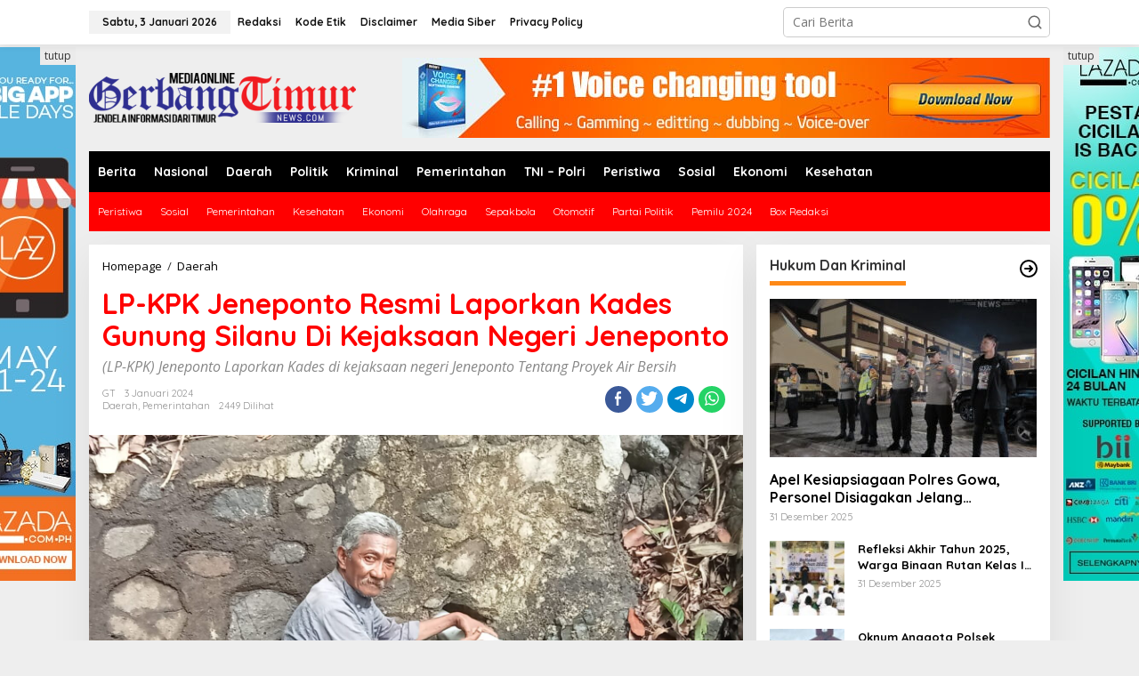

--- FILE ---
content_type: text/html; charset=UTF-8
request_url: https://gerbangtimurnews.com/lp-kpk-jeneponto-resmi-laporkan-kades-gunung-silanu-di-kejaksaan-negeri-jeneponto/
body_size: 36999
content:
<!DOCTYPE html>
<html dir="ltr" lang="id" prefix="og: https://ogp.me/ns#">
<head itemscope="itemscope" itemtype="https://schema.org/WebSite">
<meta charset="UTF-8">
<meta name="viewport" content="width=device-width, initial-scale=1">
<link rel="profile" href="http://gmpg.org/xfn/11">

<title>LP-KPK Jeneponto Resmi Laporkan Kades Gunung Silanu Di Kejaksaan Negeri Jeneponto - Admin</title>

		<!-- All in One SEO 4.4.9.1 - aioseo.com -->
		<meta name="description" content="GTN I Jeneponto - Lembaga Pengawasan Kebijakan Pemerintah dan Keadilan (LP-KPK) Jeneponto resmi melaporkan kepala desa gunung silanu (Kades) di kejaksaan negeri Jeneponto atas dugaan pekerjaan proyek jaringan pipa air bersih di dusun parang benrong desa gunung silanu kec. Bangkala kab. Jeneponto di kerjakan asal jadi saja , hal ini terindikasi merugikan uang negara, 03" />
		<meta name="robots" content="max-image-preview:large" />
		<link rel="canonical" href="https://gerbangtimurnews.com/lp-kpk-jeneponto-resmi-laporkan-kades-gunung-silanu-di-kejaksaan-negeri-jeneponto/" />
		<meta name="generator" content="All in One SEO (AIOSEO) 4.4.9.1" />
		<meta property="og:locale" content="id_ID" />
		<meta property="og:site_name" content="Admin -" />
		<meta property="og:type" content="article" />
		<meta property="og:title" content="LP-KPK Jeneponto Resmi Laporkan Kades Gunung Silanu Di Kejaksaan Negeri Jeneponto - Admin" />
		<meta property="og:description" content="GTN I Jeneponto - Lembaga Pengawasan Kebijakan Pemerintah dan Keadilan (LP-KPK) Jeneponto resmi melaporkan kepala desa gunung silanu (Kades) di kejaksaan negeri Jeneponto atas dugaan pekerjaan proyek jaringan pipa air bersih di dusun parang benrong desa gunung silanu kec. Bangkala kab. Jeneponto di kerjakan asal jadi saja , hal ini terindikasi merugikan uang negara, 03" />
		<meta property="og:url" content="https://gerbangtimurnews.com/lp-kpk-jeneponto-resmi-laporkan-kades-gunung-silanu-di-kejaksaan-negeri-jeneponto/" />
		<meta property="article:published_time" content="2024-01-03T05:49:46+00:00" />
		<meta property="article:modified_time" content="2024-01-03T05:52:45+00:00" />
		<meta property="article:publisher" content="https://#" />
		<meta name="twitter:card" content="summary_large_image" />
		<meta name="twitter:title" content="LP-KPK Jeneponto Resmi Laporkan Kades Gunung Silanu Di Kejaksaan Negeri Jeneponto - Admin" />
		<meta name="twitter:description" content="GTN I Jeneponto - Lembaga Pengawasan Kebijakan Pemerintah dan Keadilan (LP-KPK) Jeneponto resmi melaporkan kepala desa gunung silanu (Kades) di kejaksaan negeri Jeneponto atas dugaan pekerjaan proyek jaringan pipa air bersih di dusun parang benrong desa gunung silanu kec. Bangkala kab. Jeneponto di kerjakan asal jadi saja , hal ini terindikasi merugikan uang negara, 03" />
		<script type="application/ld+json" class="aioseo-schema">
			{"@context":"https:\/\/schema.org","@graph":[{"@type":"BlogPosting","@id":"https:\/\/gerbangtimurnews.com\/lp-kpk-jeneponto-resmi-laporkan-kades-gunung-silanu-di-kejaksaan-negeri-jeneponto\/#blogposting","name":"LP-KPK Jeneponto Resmi Laporkan Kades Gunung Silanu Di Kejaksaan Negeri Jeneponto - Admin","headline":"LP-KPK Jeneponto Resmi Laporkan Kades Gunung Silanu Di Kejaksaan Negeri Jeneponto","author":{"@id":"https:\/\/gerbangtimurnews.com\/author\/gerbangtimurnews-com\/#author"},"publisher":{"@id":"https:\/\/gerbangtimurnews.com\/#organization"},"image":{"@type":"ImageObject","url":"https:\/\/gerbangtimurnews.com\/wp-content\/uploads\/2024\/01\/IMG-20240103-WA0011.jpg","width":1600,"height":1200},"datePublished":"2024-01-03T05:49:46+07:00","dateModified":"2024-01-03T05:52:45+07:00","inLanguage":"id-ID","mainEntityOfPage":{"@id":"https:\/\/gerbangtimurnews.com\/lp-kpk-jeneponto-resmi-laporkan-kades-gunung-silanu-di-kejaksaan-negeri-jeneponto\/#webpage"},"isPartOf":{"@id":"https:\/\/gerbangtimurnews.com\/lp-kpk-jeneponto-resmi-laporkan-kades-gunung-silanu-di-kejaksaan-negeri-jeneponto\/#webpage"},"articleSection":"Daerah, Pemerintahan"},{"@type":"BreadcrumbList","@id":"https:\/\/gerbangtimurnews.com\/lp-kpk-jeneponto-resmi-laporkan-kades-gunung-silanu-di-kejaksaan-negeri-jeneponto\/#breadcrumblist","itemListElement":[{"@type":"ListItem","@id":"https:\/\/gerbangtimurnews.com\/#listItem","position":1,"name":"Beranda","item":"https:\/\/gerbangtimurnews.com\/","nextItem":"https:\/\/gerbangtimurnews.com\/lp-kpk-jeneponto-resmi-laporkan-kades-gunung-silanu-di-kejaksaan-negeri-jeneponto\/#listItem"},{"@type":"ListItem","@id":"https:\/\/gerbangtimurnews.com\/lp-kpk-jeneponto-resmi-laporkan-kades-gunung-silanu-di-kejaksaan-negeri-jeneponto\/#listItem","position":2,"name":"LP-KPK Jeneponto Resmi Laporkan Kades Gunung Silanu Di Kejaksaan Negeri Jeneponto","previousItem":"https:\/\/gerbangtimurnews.com\/#listItem"}]},{"@type":"Organization","@id":"https:\/\/gerbangtimurnews.com\/#organization","name":"gerbangtimurnews.com","url":"https:\/\/gerbangtimurnews.com\/","sameAs":["https:\/\/#"]},{"@type":"Person","@id":"https:\/\/gerbangtimurnews.com\/author\/gerbangtimurnews-com\/#author","url":"https:\/\/gerbangtimurnews.com\/author\/gerbangtimurnews-com\/","name":"GT","image":{"@type":"ImageObject","@id":"https:\/\/gerbangtimurnews.com\/lp-kpk-jeneponto-resmi-laporkan-kades-gunung-silanu-di-kejaksaan-negeri-jeneponto\/#authorImage","url":"https:\/\/secure.gravatar.com\/avatar\/126b505648fba870019def4cbab21b20?s=96&d=mm&r=g","width":96,"height":96,"caption":"GT"}},{"@type":"WebPage","@id":"https:\/\/gerbangtimurnews.com\/lp-kpk-jeneponto-resmi-laporkan-kades-gunung-silanu-di-kejaksaan-negeri-jeneponto\/#webpage","url":"https:\/\/gerbangtimurnews.com\/lp-kpk-jeneponto-resmi-laporkan-kades-gunung-silanu-di-kejaksaan-negeri-jeneponto\/","name":"LP-KPK Jeneponto Resmi Laporkan Kades Gunung Silanu Di Kejaksaan Negeri Jeneponto - Admin","description":"GTN I Jeneponto - Lembaga Pengawasan Kebijakan Pemerintah dan Keadilan (LP-KPK) Jeneponto resmi melaporkan kepala desa gunung silanu (Kades) di kejaksaan negeri Jeneponto atas dugaan pekerjaan proyek jaringan pipa air bersih di dusun parang benrong desa gunung silanu kec. Bangkala kab. Jeneponto di kerjakan asal jadi saja , hal ini terindikasi merugikan uang negara, 03","inLanguage":"id-ID","isPartOf":{"@id":"https:\/\/gerbangtimurnews.com\/#website"},"breadcrumb":{"@id":"https:\/\/gerbangtimurnews.com\/lp-kpk-jeneponto-resmi-laporkan-kades-gunung-silanu-di-kejaksaan-negeri-jeneponto\/#breadcrumblist"},"author":{"@id":"https:\/\/gerbangtimurnews.com\/author\/gerbangtimurnews-com\/#author"},"creator":{"@id":"https:\/\/gerbangtimurnews.com\/author\/gerbangtimurnews-com\/#author"},"image":{"@type":"ImageObject","url":"https:\/\/gerbangtimurnews.com\/wp-content\/uploads\/2024\/01\/IMG-20240103-WA0011.jpg","@id":"https:\/\/gerbangtimurnews.com\/lp-kpk-jeneponto-resmi-laporkan-kades-gunung-silanu-di-kejaksaan-negeri-jeneponto\/#mainImage","width":1600,"height":1200},"primaryImageOfPage":{"@id":"https:\/\/gerbangtimurnews.com\/lp-kpk-jeneponto-resmi-laporkan-kades-gunung-silanu-di-kejaksaan-negeri-jeneponto\/#mainImage"},"datePublished":"2024-01-03T05:49:46+07:00","dateModified":"2024-01-03T05:52:45+07:00"},{"@type":"WebSite","@id":"https:\/\/gerbangtimurnews.com\/#website","url":"https:\/\/gerbangtimurnews.com\/","name":"gerbangtimurnews.com","inLanguage":"id-ID","publisher":{"@id":"https:\/\/gerbangtimurnews.com\/#organization"}}]}
		</script>
		<!-- All in One SEO -->

<link rel='dns-prefetch' href='//fonts.googleapis.com' />
<link rel='dns-prefetch' href='//www.googletagmanager.com' />
<link rel="alternate" type="application/rss+xml" title="Admin &raquo; Feed" href="https://gerbangtimurnews.com/feed/" />
<link rel="alternate" type="application/rss+xml" title="Admin &raquo; Umpan Komentar" href="https://gerbangtimurnews.com/comments/feed/" />
<link rel="alternate" type="application/rss+xml" title="Admin &raquo; LP-KPK Jeneponto Resmi Laporkan Kades Gunung Silanu Di Kejaksaan Negeri Jeneponto Umpan Komentar" href="https://gerbangtimurnews.com/lp-kpk-jeneponto-resmi-laporkan-kades-gunung-silanu-di-kejaksaan-negeri-jeneponto/feed/" />
<script type="text/javascript">
window._wpemojiSettings = {"baseUrl":"https:\/\/s.w.org\/images\/core\/emoji\/14.0.0\/72x72\/","ext":".png","svgUrl":"https:\/\/s.w.org\/images\/core\/emoji\/14.0.0\/svg\/","svgExt":".svg","source":{"concatemoji":"https:\/\/gerbangtimurnews.com\/wp-includes\/js\/wp-emoji-release.min.js?ver=6.3.7"}};
/*! This file is auto-generated */
!function(i,n){var o,s,e;function c(e){try{var t={supportTests:e,timestamp:(new Date).valueOf()};sessionStorage.setItem(o,JSON.stringify(t))}catch(e){}}function p(e,t,n){e.clearRect(0,0,e.canvas.width,e.canvas.height),e.fillText(t,0,0);var t=new Uint32Array(e.getImageData(0,0,e.canvas.width,e.canvas.height).data),r=(e.clearRect(0,0,e.canvas.width,e.canvas.height),e.fillText(n,0,0),new Uint32Array(e.getImageData(0,0,e.canvas.width,e.canvas.height).data));return t.every(function(e,t){return e===r[t]})}function u(e,t,n){switch(t){case"flag":return n(e,"\ud83c\udff3\ufe0f\u200d\u26a7\ufe0f","\ud83c\udff3\ufe0f\u200b\u26a7\ufe0f")?!1:!n(e,"\ud83c\uddfa\ud83c\uddf3","\ud83c\uddfa\u200b\ud83c\uddf3")&&!n(e,"\ud83c\udff4\udb40\udc67\udb40\udc62\udb40\udc65\udb40\udc6e\udb40\udc67\udb40\udc7f","\ud83c\udff4\u200b\udb40\udc67\u200b\udb40\udc62\u200b\udb40\udc65\u200b\udb40\udc6e\u200b\udb40\udc67\u200b\udb40\udc7f");case"emoji":return!n(e,"\ud83e\udef1\ud83c\udffb\u200d\ud83e\udef2\ud83c\udfff","\ud83e\udef1\ud83c\udffb\u200b\ud83e\udef2\ud83c\udfff")}return!1}function f(e,t,n){var r="undefined"!=typeof WorkerGlobalScope&&self instanceof WorkerGlobalScope?new OffscreenCanvas(300,150):i.createElement("canvas"),a=r.getContext("2d",{willReadFrequently:!0}),o=(a.textBaseline="top",a.font="600 32px Arial",{});return e.forEach(function(e){o[e]=t(a,e,n)}),o}function t(e){var t=i.createElement("script");t.src=e,t.defer=!0,i.head.appendChild(t)}"undefined"!=typeof Promise&&(o="wpEmojiSettingsSupports",s=["flag","emoji"],n.supports={everything:!0,everythingExceptFlag:!0},e=new Promise(function(e){i.addEventListener("DOMContentLoaded",e,{once:!0})}),new Promise(function(t){var n=function(){try{var e=JSON.parse(sessionStorage.getItem(o));if("object"==typeof e&&"number"==typeof e.timestamp&&(new Date).valueOf()<e.timestamp+604800&&"object"==typeof e.supportTests)return e.supportTests}catch(e){}return null}();if(!n){if("undefined"!=typeof Worker&&"undefined"!=typeof OffscreenCanvas&&"undefined"!=typeof URL&&URL.createObjectURL&&"undefined"!=typeof Blob)try{var e="postMessage("+f.toString()+"("+[JSON.stringify(s),u.toString(),p.toString()].join(",")+"));",r=new Blob([e],{type:"text/javascript"}),a=new Worker(URL.createObjectURL(r),{name:"wpTestEmojiSupports"});return void(a.onmessage=function(e){c(n=e.data),a.terminate(),t(n)})}catch(e){}c(n=f(s,u,p))}t(n)}).then(function(e){for(var t in e)n.supports[t]=e[t],n.supports.everything=n.supports.everything&&n.supports[t],"flag"!==t&&(n.supports.everythingExceptFlag=n.supports.everythingExceptFlag&&n.supports[t]);n.supports.everythingExceptFlag=n.supports.everythingExceptFlag&&!n.supports.flag,n.DOMReady=!1,n.readyCallback=function(){n.DOMReady=!0}}).then(function(){return e}).then(function(){var e;n.supports.everything||(n.readyCallback(),(e=n.source||{}).concatemoji?t(e.concatemoji):e.wpemoji&&e.twemoji&&(t(e.twemoji),t(e.wpemoji)))}))}((window,document),window._wpemojiSettings);
</script>
<style type="text/css">
img.wp-smiley,
img.emoji {
	display: inline !important;
	border: none !important;
	box-shadow: none !important;
	height: 1em !important;
	width: 1em !important;
	margin: 0 0.07em !important;
	vertical-align: -0.1em !important;
	background: none !important;
	padding: 0 !important;
}
</style>
	<link rel='stylesheet' id='newkarma-core-css' href='https://gerbangtimurnews.com/wp-content/plugins/newkarma-core/css/newkarma-core.css?ver=2.0.5' type='text/css' media='all' />
<link rel='stylesheet' id='dashicons-css' href='https://gerbangtimurnews.com/wp-includes/css/dashicons.min.css?ver=6.3.7' type='text/css' media='all' />
<link rel='stylesheet' id='post-views-counter-frontend-css' href='https://gerbangtimurnews.com/wp-content/plugins/post-views-counter/css/frontend.min.css?ver=1.4' type='text/css' media='all' />
<link rel='stylesheet' id='ssb-front-css-css' href='https://gerbangtimurnews.com/wp-content/plugins/simple-social-buttons/assets/css/front.css?ver=5.0.0' type='text/css' media='all' />
<link rel='stylesheet' id='spab-front-end-style-css' href='https://gerbangtimurnews.com/wp-content/plugins/social-pug-author-box/assets/css/style-front-end.css?ver=6.3.7' type='text/css' media='all' />
<link rel='stylesheet' id='newkarma-fonts-css' href='https://fonts.googleapis.com/css?family=Quicksand%3Aregular%2C700%2C300%7COpen+Sans%3Aregular%2Citalic%2C700%2C600%2C300%26subset%3Dlatin%2C&#038;ver=2.0.4' type='text/css' media='all' />
<link rel='stylesheet' id='newkarma-style-css' href='https://gerbangtimurnews.com/wp-content/themes/newkarma/style.css?ver=2.0.4' type='text/css' media='all' />
<style id='newkarma-style-inline-css' type='text/css'>
body{color:#323233;font-family:"Open Sans","Helvetica", Arial;font-weight:500;font-size:14px;}h1.entry-title{color:#ff0000;}kbd,a.button,button,.button,button.button,input[type="button"],input[type="reset"],input[type="submit"],.tagcloud a,.tagcloud ul,.prevnextpost-links a .prevnextpost,.page-links .page-link-number,ul.page-numbers li span.page-numbers,.sidr,#navigationamp,.gmr_widget_content ul.gmr-tabs,.index-page-numbers,.cat-links-bg{background-color:#ff0000;}blockquote,a.button,button,.button,button.button,input[type="button"],input[type="reset"],input[type="submit"],.gmr-theme div.sharedaddy h3.sd-title:before,.gmr_widget_content ul.gmr-tabs li a,.bypostauthor > .comment-body{border-color:#ff0000;}.gmr-meta-topic a,.newkarma-rp-widget .rp-number,.gmr-owl-carousel .gmr-slide-topic a,.tab-comment-number{color:#fe8917;}.page-title span,h3.comment-reply-title,.widget-title span,.gmr_widget_content ul.gmr-tabs li a.js-tabs__title-active{border-color:#fe8917;}.gmr-menuwrap #primary-menu > li > a:hover,.gmr-menuwrap #primary-menu > li.page_item_has_children:hover > a,.gmr-menuwrap #primary-menu > li.menu-item-has-children:hover > a,.gmr-mainmenu #primary-menu > li:hover > a,.gmr-mainmenu #primary-menu > .current-menu-item > a,.gmr-mainmenu #primary-menu > .current-menu-ancestor > a,.gmr-mainmenu #primary-menu > .current_page_item > a,.gmr-mainmenu #primary-menu > .current_page_ancestor > a{box-shadow:inset 0px -5px 0px 0px#fe8917;}.tab-content .newkarma-rp-widget .rp-number,.owl-theme .owl-controls .owl-page.active span{background-color:#fe8917;}a{color:#000000;}a:hover,a:focus,a:active{color:#e54e2c;}.site-title a{color:#ff0000;}.site-description{color:#999999;}.gmr-menuwrap,.gmr-sticky .top-header.sticky-menu,.gmr-mainmenu #primary-menu .sub-menu,.gmr-mainmenu #primary-menu .children{background-color:#000000;}#gmr-responsive-menu,.gmr-mainmenu #primary-menu > li > a,.gmr-mainmenu #primary-menu .sub-menu a,.gmr-mainmenu #primary-menu .children a,.sidr ul li ul li a,.sidr ul li a,#navigationamp ul li ul li a,#navigationamp ul li a{color:#ffffff;}.gmr-mainmenu #primary-menu > li.menu-border > a span,.gmr-mainmenu #primary-menu > li.page_item_has_children > a:after,.gmr-mainmenu #primary-menu > li.menu-item-has-children > a:after,.gmr-mainmenu #primary-menu .sub-menu > li.page_item_has_children > a:after,.gmr-mainmenu #primary-menu .sub-menu > li.menu-item-has-children > a:after,.gmr-mainmenu #primary-menu .children > li.page_item_has_children > a:after,.gmr-mainmenu #primary-menu .children > li.menu-item-has-children > a:after{border-color:#ffffff;}#gmr-responsive-menu:hover,.gmr-mainmenu #primary-menu > li:hover > a,.gmr-mainmenu #primary-menu .current-menu-item > a,.gmr-mainmenu #primary-menu .current-menu-ancestor > a,.gmr-mainmenu #primary-menu .current_page_item > a,.gmr-mainmenu #primary-menu .current_page_ancestor > a,.sidr ul li ul li a:hover,.sidr ul li a:hover{color:#ffffff;}.gmr-mainmenu #primary-menu > li.menu-border:hover > a span,.gmr-mainmenu #primary-menu > li.menu-border.current-menu-item > a span,.gmr-mainmenu #primary-menu > li.menu-border.current-menu-ancestor > a span,.gmr-mainmenu #primary-menu > li.menu-border.current_page_item > a span,.gmr-mainmenu #primary-menu > li.menu-border.current_page_ancestor > a span,.gmr-mainmenu #primary-menu > li.page_item_has_children:hover > a:after,.gmr-mainmenu #primary-menu > li.menu-item-has-children:hover > a:after{border-color:#ffffff;}.gmr-mainmenu #primary-menu > li:hover > a,.gmr-mainmenu #primary-menu .current-menu-item > a,.gmr-mainmenu #primary-menu .current-menu-ancestor > a,.gmr-mainmenu #primary-menu .current_page_item > a,.gmr-mainmenu #primary-menu .current_page_ancestor > a{background-color:#ff0000;}.gmr-secondmenuwrap,.gmr-secondmenu #primary-menu .sub-menu,.gmr-secondmenu #primary-menu .children{background-color:#ff0000;}.gmr-secondmenu #primary-menu > li > a,.gmr-secondmenu #primary-menu .sub-menu a,.gmr-secondmenu #primary-menu .children a{color:#ffffff;}.gmr-secondmenu #primary-menu > li.page_item_has_children > a:after,.gmr-secondmenu #primary-menu > li.menu-item-has-children > a:after,.gmr-secondmenu #primary-menu .sub-menu > li.page_item_has_children > a:after,.gmr-secondmenu #primary-menu .sub-menu > li.menu-item-has-children > a:after,.gmr-secondmenu #primary-menu .children > li.page_item_has_children > a:after,.gmr-secondmenu #primary-menu .children > li.menu-item-has-children > a:after{border-color:#ffffff;}.gmr-topnavwrap{background-color:#ffffff;}#gmr-topnavresponsive-menu svg,.gmr-topnavmenu #primary-menu > li > a,.gmr-top-date,.search-trigger .gmr-icon{color:#111111;}.gmr-topnavmenu #primary-menu > li.menu-border > a span,.gmr-topnavmenu #primary-menu > li.page_item_has_children > a:after,.gmr-topnavmenu #primary-menu > li.menu-item-has-children > a:after,.gmr-topnavmenu #primary-menu .sub-menu > li.page_item_has_children > a:after,.gmr-topnavmenu #primary-menu .sub-menu > li.menu-item-has-children > a:after,.gmr-topnavmenu #primary-menu .children > li.page_item_has_children > a:after,.gmr-topnavmenu #primary-menu .children > li.menu-item-has-children > a:after{border-color:#111111;}#gmr-topnavresponsive-menu:hover,.gmr-topnavmenu #primary-menu > li:hover > a,.gmr-topnavmenu #primary-menu .current-menu-item > a,.gmr-topnavmenu #primary-menu .current-menu-ancestor > a,.gmr-topnavmenu #primary-menu .current_page_item > a,.gmr-topnavmenu #primary-menu .current_page_ancestor > a,.gmr-social-icon ul > li > a:hover{color:#ff0000;}.gmr-topnavmenu #primary-menu > li.menu-border:hover > a span,.gmr-topnavmenu #primary-menu > li.menu-border.current-menu-item > a span,.gmr-topnavmenu #primary-menu > li.menu-border.current-menu-ancestor > a span,.gmr-topnavmenu #primary-menu > li.menu-border.current_page_item > a span,.gmr-topnavmenu #primary-menu > li.menu-border.current_page_ancestor > a span,.gmr-topnavmenu #primary-menu > li.page_item_has_children:hover > a:after,.gmr-topnavmenu #primary-menu > li.menu-item-has-children:hover > a:after{border-color:#ff0000;}.gmr-owl-carousel .gmr-slide-title a{color:#ffffff;}.gmr-owl-carousel .item:hover .gmr-slide-title a{color:#cccccc;}.site-main-single{background-color:#ffffff;}.gmr-related-infinite .view-more-button:hover{color:#ffffff;}.site-main-archive{background-color:#ffffff;}ul.page-numbers li span.page-numbers{color:#ffffff;}.site-main-archive,a.read-more{color:#323233;}.site-main-archive h2.entry-title a,.site-main-archive .gmr-ajax-text{color:#000000;}.site-main-archive .gmr-archive:hover h2.entry-title a{color:#e54e2c;}.gmr-focus-news.gmr-focus-gallery h2.entry-title a,.item .gmr-slide-title a,.newkarma-rp-widget .gmr-rp-bigthumbnail .gmr-rp-bigthumb-content .title-bigthumb{color:#ffffff;}.gmr-focus-news.gmr-focus-gallery:hover h2.entry-title a,.item:hover .gmr-slide-title a,.newkarma-rp-widget .gmr-rp-bigthumbnail:hover .gmr-rp-bigthumb-content .title-bigthumb{color:#ffff00;}h1,h2,h3,h4,h5,h6,.heading-font,.menu,.rp-title,.rsswidget,.gmr-metacontent,.gmr-metacontent-single,.gmr-ajax-text,.view-more-button,ul.single-social-icon li.social-text,.page-links,.gmr-top-date,ul.page-numbers li{font-family:"Quicksand","Helvetica", Arial;}.entry-content-single{font-size:16px;}h1{font-size:30px;}h2{font-size:26px;}h3{font-size:24px;}h4{font-size:22px;}h5{font-size:20px;}h6{font-size:18px;}.site-footer{background-color:#1e73be;color:#ff0000;}ul.footer-social-icon li a{color:#ffffff;}ul.footer-social-icon li a,.footer-content{border-color:#ffffff;}ul.footer-social-icon li a:hover{color:#999;border-color:#999;}.site-footer a{color:#ffffff;}.site-footer a:hover{color:#999;}
</style>
<script type='text/javascript' src='https://gerbangtimurnews.com/wp-content/plugins/simple-social-buttons/assets/js/frontend-blocks.js?ver=5.0.0' id='ssb-blocks-front-js-js'></script>
<script type='text/javascript' src='https://gerbangtimurnews.com/wp-includes/js/jquery/jquery.min.js?ver=3.7.0' id='jquery-core-js'></script>
<script type='text/javascript' src='https://gerbangtimurnews.com/wp-includes/js/jquery/jquery-migrate.min.js?ver=3.4.1' id='jquery-migrate-js'></script>
<script type='text/javascript' id='ssb-front-js-js-extra'>
/* <![CDATA[ */
var SSB = {"ajax_url":"https:\/\/gerbangtimurnews.com\/wp-admin\/admin-ajax.php","fb_share_nonce":"bf036915dd"};
/* ]]> */
</script>
<script type='text/javascript' src='https://gerbangtimurnews.com/wp-content/plugins/simple-social-buttons/assets/js/front.js?ver=5.0.0' id='ssb-front-js-js'></script>
<link rel="https://api.w.org/" href="https://gerbangtimurnews.com/wp-json/" /><link rel="alternate" type="application/json" href="https://gerbangtimurnews.com/wp-json/wp/v2/posts/1009" /><link rel="EditURI" type="application/rsd+xml" title="RSD" href="https://gerbangtimurnews.com/xmlrpc.php?rsd" />
<meta name="generator" content="WordPress 6.3.7" />
<link rel='shortlink' href='https://gerbangtimurnews.com/?p=1009' />
<link rel="alternate" type="application/json+oembed" href="https://gerbangtimurnews.com/wp-json/oembed/1.0/embed?url=https%3A%2F%2Fgerbangtimurnews.com%2Flp-kpk-jeneponto-resmi-laporkan-kades-gunung-silanu-di-kejaksaan-negeri-jeneponto%2F" />
<link rel="alternate" type="text/xml+oembed" href="https://gerbangtimurnews.com/wp-json/oembed/1.0/embed?url=https%3A%2F%2Fgerbangtimurnews.com%2Flp-kpk-jeneponto-resmi-laporkan-kades-gunung-silanu-di-kejaksaan-negeri-jeneponto%2F&#038;format=xml" />
<meta name="generator" content="Site Kit by Google 1.165.0" /> <style media="screen">

		 /*inline margin*/
	
	
	
	
	
	
			 /*margin-digbar*/

	
	
	
	
	
	
	
</style>

<!-- Open Graph Meta Tags generated by Simple Social Buttons 5.0.0 -->
<meta property="og:title" content="LP-KPK Jeneponto Resmi Laporkan Kades Gunung Silanu Di Kejaksaan Negeri Jeneponto - Admin" />
<meta property="og:description" content="GTN I Jeneponto - Lembaga Pengawasan Kebijakan Pemerintah dan Keadilan (LP-KPK) Jeneponto resmi melaporkan kepala desa gunung silanu (Kades) di kejaksaan negeri Jeneponto atas dugaan pekerjaan proyek jaringan pipa air bersih di dusun parang benrong desa gunung silanu kec. Bangkala kab. Jeneponto di kerjakan asal jadi saja , hal ini terindikasi merugikan uang negara, 03 /01/2024.
Atas laporan tersebut di lakukan" />
<meta property="og:url" content="https://gerbangtimurnews.com/lp-kpk-jeneponto-resmi-laporkan-kades-gunung-silanu-di-kejaksaan-negeri-jeneponto/" />
<meta property="og:site_name" content="Admin" />
<meta property="og:image" content="https://gerbangtimurnews.com/wp-content/uploads/2024/01/IMG-20240103-WA0011.jpg" />
<meta name="twitter:card" content="summary_large_image" />
<meta name="twitter:description" content="GTN I Jeneponto - Lembaga Pengawasan Kebijakan Pemerintah dan Keadilan (LP-KPK) Jeneponto resmi melaporkan kepala desa gunung silanu (Kades) di kejaksaan negeri Jeneponto atas dugaan pekerjaan proyek jaringan pipa air bersih di dusun parang benrong desa gunung silanu kec. Bangkala kab. Jeneponto di kerjakan asal jadi saja , hal ini terindikasi merugikan uang negara, 03 /01/2024.
Atas laporan tersebut di lakukan" />
<meta name="twitter:title" content="LP-KPK Jeneponto Resmi Laporkan Kades Gunung Silanu Di Kejaksaan Negeri Jeneponto - Admin" />
<meta property="twitter:image" content="https://gerbangtimurnews.com/wp-content/uploads/2024/01/IMG-20240103-WA0011.jpg" />
<link rel="pingback" href="https://gerbangtimurnews.com/xmlrpc.php"><link rel="icon" href="https://gerbangtimurnews.com/wp-content/uploads/2023/10/cropped-IMG-20231029-WA0022-1-90x90.jpg" sizes="32x32" />
<link rel="icon" href="https://gerbangtimurnews.com/wp-content/uploads/2023/10/cropped-IMG-20231029-WA0022-1.jpg" sizes="192x192" />
<link rel="apple-touch-icon" href="https://gerbangtimurnews.com/wp-content/uploads/2023/10/cropped-IMG-20231029-WA0022-1.jpg" />
<meta name="msapplication-TileImage" content="https://gerbangtimurnews.com/wp-content/uploads/2023/10/cropped-IMG-20231029-WA0022-1.jpg" />
</head>
<script async src="https://pagead2.googlesyndication.com/pagead/js/adsbygoogle.js?client=ca-pub-1197713932070335"
     crossorigin="anonymous"></script>
<body class="post-template-default single single-post postid-1009 single-format-standard gmr-theme gmr-sticky group-blog" itemscope="itemscope" itemtype="https://schema.org/WebPage">

<a class="skip-link screen-reader-text" href="#main">Lewati ke konten</a>


<div class="gmr-topnavwrap clearfix">
	<div class="container-topnav">
		<div class="list-flex">
								<div class="row-flex gmr-table-date">
						<span class="gmr-top-date" data-lang="id"></span>
					</div>
					
			<div class="row-flex gmr-table-menu">
								<a id="gmr-topnavresponsive-menu" href="#menus" title="Menus" rel="nofollow"><svg xmlns="http://www.w3.org/2000/svg" xmlns:xlink="http://www.w3.org/1999/xlink" aria-hidden="true" role="img" width="1em" height="1em" preserveAspectRatio="xMidYMid meet" viewBox="0 0 24 24"><path d="M4 6h16v2H4zm0 5h16v2H4zm0 5h16v2H4z" fill="currentColor"/></svg></a>
				<div class="close-topnavmenu-wrap"><a id="close-topnavmenu-button" rel="nofollow" href="#"><svg xmlns="http://www.w3.org/2000/svg" xmlns:xlink="http://www.w3.org/1999/xlink" aria-hidden="true" role="img" width="1em" height="1em" preserveAspectRatio="xMidYMid meet" viewBox="0 0 1024 1024"><path d="M685.4 354.8c0-4.4-3.6-8-8-8l-66 .3L512 465.6l-99.3-118.4l-66.1-.3c-4.4 0-8 3.5-8 8c0 1.9.7 3.7 1.9 5.2l130.1 155L340.5 670a8.32 8.32 0 0 0-1.9 5.2c0 4.4 3.6 8 8 8l66.1-.3L512 564.4l99.3 118.4l66 .3c4.4 0 8-3.5 8-8c0-1.9-.7-3.7-1.9-5.2L553.5 515l130.1-155c1.2-1.4 1.8-3.3 1.8-5.2z" fill="currentColor"/><path d="M512 65C264.6 65 64 265.6 64 513s200.6 448 448 448s448-200.6 448-448S759.4 65 512 65zm0 820c-205.4 0-372-166.6-372-372s166.6-372 372-372s372 166.6 372 372s-166.6 372-372 372z" fill="currentColor"/></svg></a></div>
				<nav id="site-navigation" class="gmr-topnavmenu pull-right" role="navigation" itemscope="itemscope" itemtype="https://schema.org/SiteNavigationElement">
					<ul id="primary-menu" class="menu"><li id="menu-item-38" class="menu-item menu-item-type-post_type menu-item-object-page menu-item-38"><a title="Terms of Service" href="https://gerbangtimurnews.com/terms-of-service/" itemprop="url"><span itemprop="name">Redaksi</span></a></li>
<li id="menu-item-168" class="menu-item menu-item-type-post_type menu-item-object-page menu-item-168"><a href="https://gerbangtimurnews.com/kode-etik-jurnalistik/" itemprop="url"><span itemprop="name">Kode Etik</span></a></li>
<li id="menu-item-164" class="menu-item menu-item-type-post_type menu-item-object-page menu-item-164"><a href="https://gerbangtimurnews.com/disclaimer/" itemprop="url"><span itemprop="name">Disclaimer</span></a></li>
<li id="menu-item-165" class="menu-item menu-item-type-post_type menu-item-object-page menu-item-165"><a href="https://gerbangtimurnews.com/media-siber/" itemprop="url"><span itemprop="name">Media Siber</span></a></li>
<li id="menu-item-166" class="menu-item menu-item-type-post_type menu-item-object-page menu-item-166"><a href="https://gerbangtimurnews.com/privacy-policy/" itemprop="url"><span itemprop="name">Privacy Policy</span></a></li>
</ul>				</nav><!-- #site-navigation -->
							</div>
			<div class="row-flex gmr-menu-mobile-wrap text-center">
				<div class="only-mobile gmr-mobilelogo"><div class="gmr-logo"><a href="https://gerbangtimurnews.com/" class="custom-logo-link" itemprop="url" title="Admin"><img src="http://gerbangtimurnews.com/wp-content/uploads/2023/10/LOGO-GT-BARU-DESKTOP-300x56-1.png" alt="Admin" title="Admin" /></a></div></div>			</div>
			<div class="row-flex gmr-table-search last-row">
									<div class="gmr-search-btn">
								<a id="search-menu-button" class="topnav-button gmr-search-icon" href="#" rel="nofollow"><svg xmlns="http://www.w3.org/2000/svg" aria-hidden="true" role="img" width="1em" height="1em" preserveAspectRatio="xMidYMid meet" viewBox="0 0 24 24"><path fill="none" stroke="currentColor" stroke-linecap="round" stroke-width="2" d="m21 21l-4.486-4.494M19 10.5a8.5 8.5 0 1 1-17 0a8.5 8.5 0 0 1 17 0Z"/></svg></a>
								<div id="search-dropdown-container" class="search-dropdown search">
								<form method="get" class="gmr-searchform searchform" action="https://gerbangtimurnews.com/">
									<input type="text" name="s" id="s" placeholder="Cari Berita" />
								</form>
								</div>
							</div><div class="gmr-search">
							<form method="get" class="gmr-searchform searchform" action="https://gerbangtimurnews.com/">
								<input type="text" name="s" id="s" placeholder="Cari Berita" />
								<button type="submit" class="gmr-search-submit"><svg xmlns="http://www.w3.org/2000/svg" xmlns:xlink="http://www.w3.org/1999/xlink" aria-hidden="true" role="img" width="1em" height="1em" preserveAspectRatio="xMidYMid meet" viewBox="0 0 24 24"><g fill="none" stroke="currentColor" stroke-width="2" stroke-linecap="round" stroke-linejoin="round"><circle cx="11" cy="11" r="8"/><path d="M21 21l-4.35-4.35"/></g></svg></button>
							</form>
						</div>			</div>
		</div>

			</div>
</div>

	<div class="container">
		<div class="clearfix gmr-headwrapper">
			<div class="gmr-logo"><a href="https://gerbangtimurnews.com/" class="custom-logo-link" itemprop="url" title="Admin"><img src="http://gerbangtimurnews.com/wp-content/uploads/2023/10/LOGO-GT-BARU-DESKTOP-300x56-1.png" alt="Admin" title="Admin" /></a></div>			<div class="newkarma-core-topbanner"><img src="https://demo.idtheme.com/img/old/idt-size-72090.jpg" alt="banner 728x90" title="banner 728x90" width="728" height="90"/></div>		</div>
	</div>

	<header id="masthead" class="site-header" role="banner" itemscope="itemscope" itemtype="https://schema.org/WPHeader">
		<div class="top-header">
			<div class="container">
				<div class="gmr-menuwrap clearfix">
					<nav id="site-navigation" class="gmr-mainmenu" role="navigation" itemscope="itemscope" itemtype="https://schema.org/SiteNavigationElement">
						<ul id="primary-menu" class="menu"><li id="menu-item-50" class="menu-item menu-item-type-taxonomy menu-item-object-category menu-item-50"><a title="Berita" href="https://gerbangtimurnews.com/category/berita/" itemprop="url"><span itemprop="name">Berita</span></a></li>
<li id="menu-item-54" class="menu-item menu-item-type-taxonomy menu-item-object-category menu-item-54"><a title="Nasional" href="https://gerbangtimurnews.com/category/nasional/" itemprop="url"><span itemprop="name">Nasional</span></a></li>
<li id="menu-item-53" class="menu-item menu-item-type-taxonomy menu-item-object-category menu-item-53"><a title="Politik" href="https://gerbangtimurnews.com/category/politik/" itemprop="url"><span itemprop="name">Daerah</span></a></li>
<li id="menu-item-86" class="menu-item menu-item-type-taxonomy menu-item-object-category menu-item-86"><a href="https://gerbangtimurnews.com/category/politik/" itemprop="url"><span itemprop="name">Politik</span></a></li>
<li id="menu-item-84" class="menu-item menu-item-type-taxonomy menu-item-object-category menu-item-84"><a href="https://gerbangtimurnews.com/category/olahraga/" itemprop="url"><span itemprop="name">Kriminal</span></a></li>
<li id="menu-item-173" class="menu-item menu-item-type-taxonomy menu-item-object-category current-post-ancestor current-menu-parent current-post-parent menu-item-173"><a href="https://gerbangtimurnews.com/category/pemerintahan/" itemprop="url"><span itemprop="name">Pemerintahan</span></a></li>
<li id="menu-item-347" class="menu-item menu-item-type-taxonomy menu-item-object-category menu-item-347"><a href="https://gerbangtimurnews.com/category/tni-polri/" itemprop="url"><span itemprop="name">TNI &#8211; Polri</span></a></li>
<li id="menu-item-262" class="menu-item menu-item-type-taxonomy menu-item-object-category menu-item-262"><a href="https://gerbangtimurnews.com/category/peristiwa/" itemprop="url"><span itemprop="name">Peristiwa</span></a></li>
<li id="menu-item-175" class="menu-item menu-item-type-taxonomy menu-item-object-category menu-item-175"><a href="https://gerbangtimurnews.com/category/sosial/" itemprop="url"><span itemprop="name">Sosial</span></a></li>
<li id="menu-item-169" class="menu-item menu-item-type-taxonomy menu-item-object-category menu-item-169"><a href="https://gerbangtimurnews.com/category/ekonomi/" itemprop="url"><span itemprop="name">Ekonomi</span></a></li>
<li id="menu-item-170" class="menu-item menu-item-type-taxonomy menu-item-object-category menu-item-170"><a href="https://gerbangtimurnews.com/category/kesehatan/" itemprop="url"><span itemprop="name">Kesehatan</span></a></li>
</ul>					</nav><!-- #site-navigation -->
				</div>
											<div class="gmr-secondmenuwrap clearfix">
								<nav id="site-navigation" class="gmr-secondmenu" role="navigation" itemscope="itemscope" itemtype="https://schema.org/SiteNavigationElement">
									<ul id="primary-menu" class="menu"><li id="menu-item-62" class="menu-item menu-item-type-taxonomy menu-item-object-post_tag menu-item-62"><a title="Berita Politik" href="https://gerbangtimurnews.com/tag/berita-politik/" itemprop="url"><span itemprop="name">Peristiwa</span></a></li>
<li id="menu-item-110" class="menu-item menu-item-type-taxonomy menu-item-object-category menu-item-110"><a href="https://gerbangtimurnews.com/category/sosial/" itemprop="url"><span itemprop="name">Sosial</span></a></li>
<li id="menu-item-63" class="menu-item menu-item-type-taxonomy menu-item-object-post_tag menu-item-63"><a title="Persija Jakarta" href="https://gerbangtimurnews.com/tag/persija-jakarta/" itemprop="url"><span itemprop="name">Pemerintahan</span></a></li>
<li id="menu-item-64" class="menu-item menu-item-type-taxonomy menu-item-object-post_tag menu-item-64"><a title="Mobil" href="https://gerbangtimurnews.com/tag/mobil/" itemprop="url"><span itemprop="name">Kesehatan</span></a></li>
<li id="menu-item-65" class="menu-item menu-item-type-taxonomy menu-item-object-post_tag menu-item-65"><a title="PPP" href="https://gerbangtimurnews.com/tag/ppp/" itemprop="url"><span itemprop="name">Ekonomi</span></a></li>
<li id="menu-item-66" class="menu-item menu-item-type-taxonomy menu-item-object-post_tag menu-item-66"><a title="Gerindra" href="https://gerbangtimurnews.com/tag/gerindra/" itemprop="url"><span itemprop="name">Olahraga</span></a></li>
<li id="menu-item-67" class="menu-item menu-item-type-taxonomy menu-item-object-post_tag menu-item-67"><a title="Sepakbola" href="https://gerbangtimurnews.com/tag/sepakbola/" itemprop="url"><span itemprop="name">Sepakbola</span></a></li>
<li id="menu-item-68" class="menu-item menu-item-type-taxonomy menu-item-object-newstopic menu-item-68"><a title="Daihatsu" href="https://gerbangtimurnews.com/topic/daihatsu/" itemprop="url"><span itemprop="name">Otomotif</span></a></li>
<li id="menu-item-69" class="menu-item menu-item-type-taxonomy menu-item-object-newstopic menu-item-69"><a title="Partai Politik" href="https://gerbangtimurnews.com/topic/partai-politik/" itemprop="url"><span itemprop="name">Partai Politik</span></a></li>
<li id="menu-item-71" class="menu-item menu-item-type-taxonomy menu-item-object-newstopic menu-item-71"><a title="Banjir Jakarta" href="https://gerbangtimurnews.com/topic/banjir-jakarta/" itemprop="url"><span itemprop="name">Pemilu 2024</span></a></li>
<li id="menu-item-176" class="menu-item menu-item-type-post_type menu-item-object-page menu-item-176"><a href="https://gerbangtimurnews.com/terms-of-service/" itemprop="url"><span itemprop="name">Box Redaksi</span></a></li>
</ul>								</nav><!-- #site-navigation -->
							</div>
								</div>
		</div><!-- .top-header -->
	</header><!-- #masthead -->


<div class="site inner-wrap" id="site-container">
	<div class="newkarma-core-floatbanner newkarma-core-floatbanner-left"><div class="inner-float-left"><button onclick="parentNode.remove()" title="tutup">tutup</button><img src="https://demo.idtheme.com/img/old/idt-size-120600.jpg" alt="banner 120x600" title="banner 120x600" width="120" height="600"/></div></div><div class="newkarma-core-floatbanner newkarma-core-floatbanner-right"><div class="inner-float-right"><button onclick="parentNode.remove()" title="tutup">tutup</button><img src="https://demo.idtheme.com/img/old/idt-size-120600-2.jpg" alt="banner 120x600" title="banner 120x600" width="120" height="600"/></div></div>	<div id="content" class="gmr-content">
				<div class="container">
			<div class="row">

<div id="primary" class="content-area col-md-content">
	<main id="main" class="site-main-single" role="main">

	<div class="gmr-list-table single-head-wrap">
					<div class="breadcrumbs" itemscope itemtype="https://schema.org/BreadcrumbList">
																						<span class="first-item" itemprop="itemListElement" itemscope itemtype="https://schema.org/ListItem">
								<a itemscope itemtype="https://schema.org/WebPage" itemprop="item" itemid="https://gerbangtimurnews.com/" href="https://gerbangtimurnews.com/">
									<span itemprop="name">Homepage</span>
								</a>
								<span itemprop="position" content="1"></span>
							</span>
																										<span class="separator">/</span>
													<span class="0-item" itemprop="itemListElement" itemscope itemtype="https://schema.org/ListItem">
								<a itemscope itemtype="https://schema.org/WebPage" itemprop="item" itemid="https://gerbangtimurnews.com/category/daerah/" href="https://gerbangtimurnews.com/category/daerah/">
									<span itemprop="name">Daerah</span>
								</a>
								<span itemprop="position" content="2"></span>
							</span>
																										<span class="last-item screen-reader-text" itemscope itemtype="https://schema.org/ListItem">
							<span itemprop="name">LP-KPK Jeneponto Resmi Laporkan Kades Gunung Silanu Di Kejaksaan Negeri Jeneponto</span>
							<span itemprop="position" content="3"></span>
						</span>
												</div>
				</div>

	
<article id="post-1009" class="post-1009 post type-post status-publish format-standard has-post-thumbnail category-daerah category-pemerintahan" itemscope="itemscope" itemtype="https://schema.org/CreativeWork">

	<div class="site-main gmr-single hentry">
		<div class="gmr-box-content-single">
						<header class="entry-header">
				<h1 class="entry-title" itemprop="headline">LP-KPK Jeneponto Resmi Laporkan Kades Gunung Silanu Di Kejaksaan Negeri Jeneponto</h1><p class="subtitle">(LP-KPK) Jeneponto Laporkan Kades di kejaksaan negeri Jeneponto Tentang Proyek Air Bersih</p><div class="gmr-aftertitle-wrap"><div class="gmr-metacontent-single"><div><span class="posted-on"><span class="entry-author vcard" itemprop="author" itemscope="itemscope" itemtype="https://schema.org/person"><a class="url fn n" href="https://gerbangtimurnews.com/author/gerbangtimurnews-com/" title="Tautan ke: GT" itemprop="url"><span itemprop="name">GT</span></a></span></span><span class="posted-on"><time class="entry-date published" itemprop="datePublished" datetime="2024-01-03T12:49:46+07:00">3 Januari 2024</time><time class="updated" datetime="2024-01-03T12:52:45+07:00">3 Januari 2024</time></span></div><div><span class="cat-links"><a href="https://gerbangtimurnews.com/category/daerah/" rel="category tag">Daerah</a>, <a href="https://gerbangtimurnews.com/category/pemerintahan/" rel="category tag">Pemerintahan</a></span><span class="view-single">2449 Dilihat</spans></div></div><div class="gmr-social-share-intop"><ul class="gmr-socialicon-share"><li class="facebook"><a href="https://www.facebook.com/sharer/sharer.php?u=https%3A%2F%2Fgerbangtimurnews.com%2Flp-kpk-jeneponto-resmi-laporkan-kades-gunung-silanu-di-kejaksaan-negeri-jeneponto%2F" class="gmr-share-facebook" rel="nofollow" title="Share this"><svg xmlns="http://www.w3.org/2000/svg" aria-hidden="true" role="img" width="0.49em" height="1em" viewBox="0 0 486.037 1000"><path d="M124.074 1000V530.771H0V361.826h124.074V217.525C124.074 104.132 197.365 0 366.243 0C434.619 0 485.18 6.555 485.18 6.555l-3.984 157.766s-51.564-.502-107.833-.502c-60.9 0-70.657 28.065-70.657 74.646v123.361h183.331l-7.977 168.945H302.706V1000H124.074" fill="currentColor" /></svg></a></li><li class="twitter"><a href="https://twitter.com/intent/tweet?url=https%3A%2F%2Fgerbangtimurnews.com%2Flp-kpk-jeneponto-resmi-laporkan-kades-gunung-silanu-di-kejaksaan-negeri-jeneponto%2F&amp;text=LP-KPK%20Jeneponto%20Resmi%20Laporkan%20Kades%20Gunung%20Silanu%20Di%20Kejaksaan%20Negeri%20Jeneponto" class="gmr-share-twitter" rel="nofollow" title="Tweet this"><svg xmlns="http://www.w3.org/2000/svg" aria-hidden="true" role="img" width="1.24em" height="1em" viewBox="0 0 1231.051 1000"><path d="M1231.051 118.453q-51.422 76.487-126.173 130.403q.738 14.46.738 32.687q0 101.273-29.53 202.791q-29.53 101.519-90.215 194.343q-60.685 92.824-144.574 164.468q-83.889 71.644-201.677 114.25q-117.788 42.606-252.474 42.606q-210.2 0-387.147-113.493q31.406 3.495 60.242 3.495q175.605 0 313.687-108.177q-81.877-1.501-146.654-50.409q-64.777-48.907-89.156-124.988q24.097 4.59 47.566 4.59q33.782 0 66.482-8.812q-87.378-17.5-144.975-87.04q-57.595-69.539-57.595-160.523v-3.126q53.633 29.696 114.416 31.592q-51.762-34.508-82.079-89.999q-30.319-55.491-30.319-120.102q0-68.143 34.151-126.908q95.022 116.607 230.278 186.392q135.258 69.786 290.212 77.514q-6.609-27.543-6.621-57.485q0-104.546 73.994-178.534Q747.623 0 852.169 0q109.456 0 184.392 79.711q85.618-16.959 160.333-61.349q-28.785 90.59-110.933 139.768q75.502-8.972 145.088-39.677z" fill="currentColor" /></svg></a></li><li class="telegram"><a href="https://t.me/share/url?url=https%3A%2F%2Fgerbangtimurnews.com%2Flp-kpk-jeneponto-resmi-laporkan-kades-gunung-silanu-di-kejaksaan-negeri-jeneponto%2F&amp;text=LP-KPK%20Jeneponto%20Resmi%20Laporkan%20Kades%20Gunung%20Silanu%20Di%20Kejaksaan%20Negeri%20Jeneponto" target="_blank" rel="nofollow" title="Telegram Share"><svg xmlns="http://www.w3.org/2000/svg" aria-hidden="true" role="img" width="1em" height="1em" viewBox="0 0 48 48"><path d="M41.42 7.309s3.885-1.515 3.56 2.164c-.107 1.515-1.078 6.818-1.834 12.553l-2.59 16.99s-.216 2.489-2.159 2.922c-1.942.432-4.856-1.515-5.396-1.948c-.432-.325-8.094-5.195-10.792-7.575c-.756-.65-1.62-1.948.108-3.463L33.648 18.13c1.295-1.298 2.59-4.328-2.806-.649l-15.11 10.28s-1.727 1.083-4.964.109l-7.016-2.165s-2.59-1.623 1.835-3.246c10.793-5.086 24.068-10.28 35.831-15.15z" fill="currentColor" /></svg></a></li><li class="whatsapp"><a href="https://api.whatsapp.com/send?text=LP-KPK%20Jeneponto%20Resmi%20Laporkan%20Kades%20Gunung%20Silanu%20Di%20Kejaksaan%20Negeri%20Jeneponto https%3A%2F%2Fgerbangtimurnews.com%2Flp-kpk-jeneponto-resmi-laporkan-kades-gunung-silanu-di-kejaksaan-negeri-jeneponto%2F" class="gmr-share-whatsapp" rel="nofollow" title="Whatsapp"><svg xmlns="http://www.w3.org/2000/svg" aria-hidden="true" role="img" width="1em" height="1em" viewBox="0 0 24 24"><path d="M15.271 13.21a7.014 7.014 0 0 1 1.543.7l-.031-.018c.529.235.986.51 1.403.833l-.015-.011c.02.061.032.13.032.203l-.001.032v-.001c-.015.429-.11.832-.271 1.199l.008-.021c-.231.463-.616.82-1.087 1.01l-.014.005a3.624 3.624 0 0 1-1.576.411h-.006a8.342 8.342 0 0 1-2.988-.982l.043.022a8.9 8.9 0 0 1-2.636-1.829l-.001-.001a20.473 20.473 0 0 1-2.248-2.794l-.047-.074a5.38 5.38 0 0 1-1.1-2.995l-.001-.013v-.124a3.422 3.422 0 0 1 1.144-2.447l.003-.003a1.17 1.17 0 0 1 .805-.341h.001c.101.003.198.011.292.025l-.013-.002c.087.013.188.021.292.023h.003a.642.642 0 0 1 .414.102l-.002-.001c.107.118.189.261.238.418l.002.008q.124.31.512 1.364c.135.314.267.701.373 1.099l.014.063a1.573 1.573 0 0 1-.533.889l-.003.002q-.535.566-.535.72a.436.436 0 0 0 .081.234l-.001-.001a7.03 7.03 0 0 0 1.576 2.119l.005.005a9.89 9.89 0 0 0 2.282 1.54l.059.026a.681.681 0 0 0 .339.109h.002q.233 0 .838-.752t.804-.752zm-3.147 8.216h.022a9.438 9.438 0 0 0 3.814-.799l-.061.024c2.356-.994 4.193-2.831 5.163-5.124l.024-.063c.49-1.113.775-2.411.775-3.775s-.285-2.662-.799-3.837l.024.062c-.994-2.356-2.831-4.193-5.124-5.163l-.063-.024c-1.113-.49-2.411-.775-3.775-.775s-2.662.285-3.837.799l.062-.024c-2.356.994-4.193 2.831-5.163 5.124l-.024.063a9.483 9.483 0 0 0-.775 3.787a9.6 9.6 0 0 0 1.879 5.72l-.019-.026l-1.225 3.613l3.752-1.194a9.45 9.45 0 0 0 5.305 1.612h.047zm0-21.426h.033c1.628 0 3.176.342 4.575.959L16.659.93c2.825 1.197 5.028 3.4 6.196 6.149l.029.076c.588 1.337.93 2.896.93 4.535s-.342 3.198-.959 4.609l.029-.074c-1.197 2.825-3.4 5.028-6.149 6.196l-.076.029c-1.327.588-2.875.93-4.503.93h-.034h.002h-.053c-2.059 0-3.992-.541-5.664-1.488l.057.03L-.001 24l2.109-6.279a11.505 11.505 0 0 1-1.674-6.01c0-1.646.342-3.212.959-4.631l-.029.075C2.561 4.33 4.764 2.127 7.513.959L7.589.93A11.178 11.178 0 0 1 12.092 0h.033h-.002z" fill="currentColor" /></svg></a></li></ul></div></div>			</header><!-- .entry-header -->
		</div>

		<div class="gmr-featured-wrap">
									<figure class="gmr-attachment-img">
							<img width="1600" height="1200" src="https://gerbangtimurnews.com/wp-content/uploads/2024/01/IMG-20240103-WA0011.jpg" class="attachment-post-thumbnail size-post-thumbnail wp-post-image" alt="" decoding="async" fetchpriority="high" srcset="https://gerbangtimurnews.com/wp-content/uploads/2024/01/IMG-20240103-WA0011.jpg 1600w, https://gerbangtimurnews.com/wp-content/uploads/2024/01/IMG-20240103-WA0011-768x576.jpg 768w, https://gerbangtimurnews.com/wp-content/uploads/2024/01/IMG-20240103-WA0011-1536x1152.jpg 1536w" sizes="(max-width: 1600px) 100vw, 1600px" title="IMG-20240103-WA0011" />																				</figure>
								</div>

		<div class="gmr-box-content-single">
			<div class="row">
				<div class="col-md-sgl-l pos-sticky"><div class="gmr-social-share"><ul class="gmr-socialicon-share"><li class="facebook"><a href="https://www.facebook.com/sharer/sharer.php?u=https%3A%2F%2Fgerbangtimurnews.com%2Flp-kpk-jeneponto-resmi-laporkan-kades-gunung-silanu-di-kejaksaan-negeri-jeneponto%2F" class="gmr-share-facebook" rel="nofollow" title="Share this"><svg xmlns="http://www.w3.org/2000/svg" aria-hidden="true" role="img" width="0.49em" height="1em" viewBox="0 0 486.037 1000"><path d="M124.074 1000V530.771H0V361.826h124.074V217.525C124.074 104.132 197.365 0 366.243 0C434.619 0 485.18 6.555 485.18 6.555l-3.984 157.766s-51.564-.502-107.833-.502c-60.9 0-70.657 28.065-70.657 74.646v123.361h183.331l-7.977 168.945H302.706V1000H124.074" fill="currentColor" /></svg></a></li><li class="twitter"><a href="https://twitter.com/intent/tweet?url=https%3A%2F%2Fgerbangtimurnews.com%2Flp-kpk-jeneponto-resmi-laporkan-kades-gunung-silanu-di-kejaksaan-negeri-jeneponto%2F&amp;text=LP-KPK%20Jeneponto%20Resmi%20Laporkan%20Kades%20Gunung%20Silanu%20Di%20Kejaksaan%20Negeri%20Jeneponto" class="gmr-share-twitter" rel="nofollow" title="Tweet this"><svg xmlns="http://www.w3.org/2000/svg" aria-hidden="true" role="img" width="1.24em" height="1em" viewBox="0 0 1231.051 1000"><path d="M1231.051 118.453q-51.422 76.487-126.173 130.403q.738 14.46.738 32.687q0 101.273-29.53 202.791q-29.53 101.519-90.215 194.343q-60.685 92.824-144.574 164.468q-83.889 71.644-201.677 114.25q-117.788 42.606-252.474 42.606q-210.2 0-387.147-113.493q31.406 3.495 60.242 3.495q175.605 0 313.687-108.177q-81.877-1.501-146.654-50.409q-64.777-48.907-89.156-124.988q24.097 4.59 47.566 4.59q33.782 0 66.482-8.812q-87.378-17.5-144.975-87.04q-57.595-69.539-57.595-160.523v-3.126q53.633 29.696 114.416 31.592q-51.762-34.508-82.079-89.999q-30.319-55.491-30.319-120.102q0-68.143 34.151-126.908q95.022 116.607 230.278 186.392q135.258 69.786 290.212 77.514q-6.609-27.543-6.621-57.485q0-104.546 73.994-178.534Q747.623 0 852.169 0q109.456 0 184.392 79.711q85.618-16.959 160.333-61.349q-28.785 90.59-110.933 139.768q75.502-8.972 145.088-39.677z" fill="currentColor" /></svg></a></li><li class="telegram"><a href="https://t.me/share/url?url=https%3A%2F%2Fgerbangtimurnews.com%2Flp-kpk-jeneponto-resmi-laporkan-kades-gunung-silanu-di-kejaksaan-negeri-jeneponto%2F&amp;text=LP-KPK%20Jeneponto%20Resmi%20Laporkan%20Kades%20Gunung%20Silanu%20Di%20Kejaksaan%20Negeri%20Jeneponto" target="_blank" rel="nofollow" title="Telegram Share"><svg xmlns="http://www.w3.org/2000/svg" aria-hidden="true" role="img" width="1em" height="1em" viewBox="0 0 48 48"><path d="M41.42 7.309s3.885-1.515 3.56 2.164c-.107 1.515-1.078 6.818-1.834 12.553l-2.59 16.99s-.216 2.489-2.159 2.922c-1.942.432-4.856-1.515-5.396-1.948c-.432-.325-8.094-5.195-10.792-7.575c-.756-.65-1.62-1.948.108-3.463L33.648 18.13c1.295-1.298 2.59-4.328-2.806-.649l-15.11 10.28s-1.727 1.083-4.964.109l-7.016-2.165s-2.59-1.623 1.835-3.246c10.793-5.086 24.068-10.28 35.831-15.15z" fill="currentColor" /></svg></a></li><li class="whatsapp"><a href="https://api.whatsapp.com/send?text=LP-KPK%20Jeneponto%20Resmi%20Laporkan%20Kades%20Gunung%20Silanu%20Di%20Kejaksaan%20Negeri%20Jeneponto https%3A%2F%2Fgerbangtimurnews.com%2Flp-kpk-jeneponto-resmi-laporkan-kades-gunung-silanu-di-kejaksaan-negeri-jeneponto%2F" class="gmr-share-whatsapp" rel="nofollow" title="Whatsapp"><svg xmlns="http://www.w3.org/2000/svg" aria-hidden="true" role="img" width="1em" height="1em" viewBox="0 0 24 24"><path d="M15.271 13.21a7.014 7.014 0 0 1 1.543.7l-.031-.018c.529.235.986.51 1.403.833l-.015-.011c.02.061.032.13.032.203l-.001.032v-.001c-.015.429-.11.832-.271 1.199l.008-.021c-.231.463-.616.82-1.087 1.01l-.014.005a3.624 3.624 0 0 1-1.576.411h-.006a8.342 8.342 0 0 1-2.988-.982l.043.022a8.9 8.9 0 0 1-2.636-1.829l-.001-.001a20.473 20.473 0 0 1-2.248-2.794l-.047-.074a5.38 5.38 0 0 1-1.1-2.995l-.001-.013v-.124a3.422 3.422 0 0 1 1.144-2.447l.003-.003a1.17 1.17 0 0 1 .805-.341h.001c.101.003.198.011.292.025l-.013-.002c.087.013.188.021.292.023h.003a.642.642 0 0 1 .414.102l-.002-.001c.107.118.189.261.238.418l.002.008q.124.31.512 1.364c.135.314.267.701.373 1.099l.014.063a1.573 1.573 0 0 1-.533.889l-.003.002q-.535.566-.535.72a.436.436 0 0 0 .081.234l-.001-.001a7.03 7.03 0 0 0 1.576 2.119l.005.005a9.89 9.89 0 0 0 2.282 1.54l.059.026a.681.681 0 0 0 .339.109h.002q.233 0 .838-.752t.804-.752zm-3.147 8.216h.022a9.438 9.438 0 0 0 3.814-.799l-.061.024c2.356-.994 4.193-2.831 5.163-5.124l.024-.063c.49-1.113.775-2.411.775-3.775s-.285-2.662-.799-3.837l.024.062c-.994-2.356-2.831-4.193-5.124-5.163l-.063-.024c-1.113-.49-2.411-.775-3.775-.775s-2.662.285-3.837.799l.062-.024c-2.356.994-4.193 2.831-5.163 5.124l-.024.063a9.483 9.483 0 0 0-.775 3.787a9.6 9.6 0 0 0 1.879 5.72l-.019-.026l-1.225 3.613l3.752-1.194a9.45 9.45 0 0 0 5.305 1.612h.047zm0-21.426h.033c1.628 0 3.176.342 4.575.959L16.659.93c2.825 1.197 5.028 3.4 6.196 6.149l.029.076c.588 1.337.93 2.896.93 4.535s-.342 3.198-.959 4.609l.029-.074c-1.197 2.825-3.4 5.028-6.149 6.196l-.076.029c-1.327.588-2.875.93-4.503.93h-.034h.002h-.053c-2.059 0-3.992-.541-5.664-1.488l.057.03L-.001 24l2.109-6.279a11.505 11.505 0 0 1-1.674-6.01c0-1.646.342-3.212.959-4.631l-.029.075C2.561 4.33 4.764 2.127 7.513.959L7.589.93A11.178 11.178 0 0 1 12.092 0h.033h-.002z" fill="currentColor" /></svg></a></li></ul></div></div>				<div class="col-md-sgl-c">
					<div class="entry-content entry-content-single" itemprop="text">
						<p style="text-align: justify;"><span style="color: #800000;"><strong>GTN</strong></span> I <strong>Jeneponto</strong> &#8211; Lembaga Pengawasan Kebijakan Pemerintah dan Keadilan (LP-KPK) Jeneponto resmi melaporkan kepala desa gunung silanu (Kades) di kejaksaan negeri Jeneponto atas dugaan pekerjaan proyek jaringan pipa air bersih di dusun parang benrong desa gunung silanu kec. Bangkala kab. Jeneponto di kerjakan asal jadi saja , hal ini terindikasi merugikan uang negara, 03 /01/2024.</p>
<p style="text-align: justify;">Atas laporan tersebut di lakukan secara langsung oleh ketua LP-KPK Jeneponto , Mappasomba DM dan di terima langsung oleh pihak kejaksaan negeri Jeneponto di kantor kejaksaan negeri Jeneponto.<img decoding="async" class="aligncenter size-full wp-image-1010" src="http://gerbangtimurnews.com/wp-content/uploads/2024/01/IMG-20240103-WA0013.jpg" alt="" width="1215" height="1536" srcset="https://gerbangtimurnews.com/wp-content/uploads/2024/01/IMG-20240103-WA0013.jpg 1215w, https://gerbangtimurnews.com/wp-content/uploads/2024/01/IMG-20240103-WA0013-768x971.jpg 768w" sizes="(max-width: 1215px) 100vw, 1215px" /> <img decoding="async" class="aligncenter size-full wp-image-1011" src="http://gerbangtimurnews.com/wp-content/uploads/2024/01/IMG-20240103-WA0012.jpg" alt="" width="1440" height="1600" srcset="https://gerbangtimurnews.com/wp-content/uploads/2024/01/IMG-20240103-WA0012.jpg 1440w, https://gerbangtimurnews.com/wp-content/uploads/2024/01/IMG-20240103-WA0012-768x853.jpg 768w, https://gerbangtimurnews.com/wp-content/uploads/2024/01/IMG-20240103-WA0012-1382x1536.jpg 1382w" sizes="(max-width: 1440px) 100vw, 1440px" /></p>
<p style="text-align: justify;">Proyek tersebut di bangun pada tahun 2022 lalu oleh Kades gunung silanu Nasrullah, Spd dengan anggaran Dana Desa (DD) sebesar Rp 60 juta rupiah dan kata Kades gunung silanu saat di mintai keterangan lewat ponselnya , kini terbengkalai tanpa memiliki asas manfaat.</p>
<p style="text-align: justify;">Dari pantauan media <a href="http://gerbangtimurnews.com">gerbangtimurnews.com</a> sampai di lokasi hulu mata air tersebut , salah satu yang menonjol adalah pipa jaringan air bersih yang terlihat tidak di tanam sehingga tampak terbuka , pecah , hancur dan amburadul.</p>
<p style="text-align: justify;">Selain itu , tabungan hulu air bersih itu juga terlihat di kerjakan dengan ukuran terbilang kecil , mungkin tidak memadai untuk memenuhi kebutuhan warga setempat.</p>
<p style="text-align: justify;">Kondisi proyek jaringan pipa saluran air bersih ini masih menjadi perhatian warga setempat , sementara Kades gunung silanu masih berusaha untuk menyelesaikan agar proyek ini dapat berpungsi , hal ini Kades gunung silanu Nasrullah, Spd , anehnya mengusulkan kembali di Musrenbang, padahal sudah selesai dan bebas temuan untuk inspektorat, ucapnya.</p>
<p style="text-align: justify;">Selain itu , fakta di lapangan yang terlihat dalam pelaksanaan pekerjaan bangunan jaringan pipa air bersih ini sangat memprihatikan karna proyek ini dianggarkan pemerintah di kerjakan asal jadi saja, ucap Mappasomba DM Kepada media <a href="http://gerbangtimurnews.com">gerbangtimurnews.com</a>.<br />
<strong>Lp : Haji syekh Husain.</strong></p>
<div class="post-views content-post post-1009 entry-meta">
				<span class="post-views-icon dashicons dashicons-chart-bar"></span> <span class="post-views-label">Post Views:</span> <span class="post-views-count">2,449</span>
			</div>					</div><!-- .entry-content -->

					<footer class="entry-footer">
						<div class="gmr-cf-metacontent heading-text meta-content"><span>Writer: Haji syekh Husain</span><span>Editor: DN</span></div><div class="wrap-social-single"><div class="social-text">Ikuti Kami</div><ul class="single-social-icon"><li><a href="#" title="Facebook" class="facebook" target="_blank" rel="nofollow"><svg xmlns="http://www.w3.org/2000/svg" xmlns:xlink="http://www.w3.org/1999/xlink" aria-hidden="true" role="img" width="1em" height="1em" preserveAspectRatio="xMidYMid meet" viewBox="0 0 16 16"><g fill="currentColor"><path d="M16 8.049c0-4.446-3.582-8.05-8-8.05C3.58 0-.002 3.603-.002 8.05c0 4.017 2.926 7.347 6.75 7.951v-5.625h-2.03V8.05H6.75V6.275c0-2.017 1.195-3.131 3.022-3.131c.876 0 1.791.157 1.791.157v1.98h-1.009c-.993 0-1.303.621-1.303 1.258v1.51h2.218l-.354 2.326H9.25V16c3.824-.604 6.75-3.934 6.75-7.951z"/></g></svg></a></li><li><a href="#" title="Twitter" class="twitter" target="_blank" rel="nofollow"><svg xmlns="http://www.w3.org/2000/svg" xmlns:xlink="http://www.w3.org/1999/xlink" aria-hidden="true" role="img" width="1em" height="1em" preserveAspectRatio="xMidYMid meet" viewBox="0 0 1024 1024"><path d="M512 1024q-104 0-199-40.5t-163.5-109T40.5 711T0 512t40.5-199t109-163.5T313 40.5T512 0t199 40.5t163.5 109t109 163.5t40.5 199t-40.5 199t-109 163.5t-163.5 109t-199 40.5zm301-768q-6 3-18 11l-19.5 13l-18.5 10l-21 7q-37-41-91-41q-117 0-117 98v59q-161-8-247-118q-25 26-25 57q0 66 49 100q-6 0-17 1t-17.5 0t-14.5-5q0 46 24.5 76.5T348 564q-10 12-28 12q-16 0-28-9q0 39 37.5 60.5T414 650q-18 27-52.5 40.5T288 704q-14 0-38.5-7t-25.5-7q16 32 65.5 55T415 768q67 0 125-23.5t99-62.5t70.5-89t44-103.5T768 384q0-2 12-8.5t28-17.5t24-23q-54 0-72 2q35-21 53-81z" fill="currentColor"/></svg></a></li><li><a href="#" title="Instagram" class="instagram" target="_blank" rel="nofollow"><svg xmlns="http://www.w3.org/2000/svg" xmlns:xlink="http://www.w3.org/1999/xlink" aria-hidden="true" role="img" width="1em" height="1em" preserveAspectRatio="xMidYMid meet" viewBox="0 0 16 16"><g fill="currentColor"><path d="M8 0C5.829 0 5.556.01 4.703.048C3.85.088 3.269.222 2.76.42a3.917 3.917 0 0 0-1.417.923A3.927 3.927 0 0 0 .42 2.76C.222 3.268.087 3.85.048 4.7C.01 5.555 0 5.827 0 8.001c0 2.172.01 2.444.048 3.297c.04.852.174 1.433.372 1.942c.205.526.478.972.923 1.417c.444.445.89.719 1.416.923c.51.198 1.09.333 1.942.372C5.555 15.99 5.827 16 8 16s2.444-.01 3.298-.048c.851-.04 1.434-.174 1.943-.372a3.916 3.916 0 0 0 1.416-.923c.445-.445.718-.891.923-1.417c.197-.509.332-1.09.372-1.942C15.99 10.445 16 10.173 16 8s-.01-2.445-.048-3.299c-.04-.851-.175-1.433-.372-1.941a3.926 3.926 0 0 0-.923-1.417A3.911 3.911 0 0 0 13.24.42c-.51-.198-1.092-.333-1.943-.372C10.443.01 10.172 0 7.998 0h.003zm-.717 1.442h.718c2.136 0 2.389.007 3.232.046c.78.035 1.204.166 1.486.275c.373.145.64.319.92.599c.28.28.453.546.598.92c.11.281.24.705.275 1.485c.039.843.047 1.096.047 3.231s-.008 2.389-.047 3.232c-.035.78-.166 1.203-.275 1.485a2.47 2.47 0 0 1-.599.919c-.28.28-.546.453-.92.598c-.28.11-.704.24-1.485.276c-.843.038-1.096.047-3.232.047s-2.39-.009-3.233-.047c-.78-.036-1.203-.166-1.485-.276a2.478 2.478 0 0 1-.92-.598a2.48 2.48 0 0 1-.6-.92c-.109-.281-.24-.705-.275-1.485c-.038-.843-.046-1.096-.046-3.233c0-2.136.008-2.388.046-3.231c.036-.78.166-1.204.276-1.486c.145-.373.319-.64.599-.92c.28-.28.546-.453.92-.598c.282-.11.705-.24 1.485-.276c.738-.034 1.024-.044 2.515-.045v.002zm4.988 1.328a.96.96 0 1 0 0 1.92a.96.96 0 0 0 0-1.92zm-4.27 1.122a4.109 4.109 0 1 0 0 8.217a4.109 4.109 0 0 0 0-8.217zm0 1.441a2.667 2.667 0 1 1 0 5.334a2.667 2.667 0 0 1 0-5.334z"/></g></svg></a></li><li><a href="#" title="Youtube" class="youtube" target="_blank" rel="nofollow"><svg xmlns="http://www.w3.org/2000/svg" xmlns:xlink="http://www.w3.org/1999/xlink" aria-hidden="true" role="img" width="1.13em" height="1em" preserveAspectRatio="xMidYMid meet" viewBox="0 0 576 512"><path d="M549.655 124.083c-6.281-23.65-24.787-42.276-48.284-48.597C458.781 64 288 64 288 64S117.22 64 74.629 75.486c-23.497 6.322-42.003 24.947-48.284 48.597c-11.412 42.867-11.412 132.305-11.412 132.305s0 89.438 11.412 132.305c6.281 23.65 24.787 41.5 48.284 47.821C117.22 448 288 448 288 448s170.78 0 213.371-11.486c23.497-6.321 42.003-24.171 48.284-47.821c11.412-42.867 11.412-132.305 11.412-132.305s0-89.438-11.412-132.305zm-317.51 213.508V175.185l142.739 81.205l-142.739 81.201z" fill="currentColor"/></svg></a></li><li><a href="#" title="Tiktok" class="tiktok" target="_blank" rel="nofollow"><svg xmlns="http://www.w3.org/2000/svg" xmlns:xlink="http://www.w3.org/1999/xlink" aria-hidden="true" role="img" width="0.88em" height="1em" preserveAspectRatio="xMidYMid meet" viewBox="0 0 448 512"><path d="M448 209.91a210.06 210.06 0 0 1-122.77-39.25v178.72A162.55 162.55 0 1 1 185 188.31v89.89a74.62 74.62 0 1 0 52.23 71.18V0h88a121.18 121.18 0 0 0 1.86 22.17A122.18 122.18 0 0 0 381 102.39a121.43 121.43 0 0 0 67 20.14z" fill="currentColor"/></svg></a></li><li><a href="#" title="Telegram" class="telegram" target="_blank" rel="nofollow"><svg xmlns="http://www.w3.org/2000/svg" xmlns:xlink="http://www.w3.org/1999/xlink" aria-hidden="true" role="img" width="1em" height="1em" preserveAspectRatio="xMidYMid meet" viewBox="0 0 32 32"><path d="M16 .5C7.437.5.5 7.438.5 16S7.438 31.5 16 31.5c8.563 0 15.5-6.938 15.5-15.5S24.562.5 16 .5zm7.613 10.619l-2.544 11.988c-.188.85-.694 1.056-1.4.656l-3.875-2.856l-1.869 1.8c-.206.206-.381.381-.781.381l.275-3.944l7.181-6.488c.313-.275-.069-.431-.482-.156l-8.875 5.587l-3.825-1.194c-.831-.262-.85-.831.175-1.231l14.944-5.763c.694-.25 1.3.169 1.075 1.219z" fill="currentColor"/></svg></a></li><li><a href="https://gerbangtimurnews.com/feed/" title="RSS" class="rss" target="_blank" rel="nofollow"><svg xmlns="http://www.w3.org/2000/svg" xmlns:xlink="http://www.w3.org/1999/xlink" aria-hidden="true" role="img" width="1em" height="1em" preserveAspectRatio="xMidYMid meet" viewBox="0 0 20 20"><path d="M14.92 18H18C18 9.32 10.82 2.25 2 2.25v3.02c7.12 0 12.92 5.71 12.92 12.73zm-5.44 0h3.08C12.56 12.27 7.82 7.6 2 7.6v3.02c2 0 3.87.77 5.29 2.16A7.292 7.292 0 0 1 9.48 18zm-5.35-.02c1.17 0 2.13-.93 2.13-2.09c0-1.15-.96-2.09-2.13-2.09c-1.18 0-2.13.94-2.13 2.09c0 1.16.95 2.09 2.13 2.09z" fill="currentColor"/></svg></a></li></ul></div>
	<nav class="navigation post-navigation" aria-label="Pos">
		<h2 class="screen-reader-text">Navigasi pos</h2>
		<div class="nav-links"><div class="nav-previous"><a href="https://gerbangtimurnews.com/caleg-dpr-ri-dari-pertai-golkar-hj-hamsiah-ikhsan-silaturahmi-ke-warga/" rel="prev"><span>Pos sebelumnya</span> Caleg DPR RI Dari Pertai Golkar Hj. Hamsiah Ikhsan Silaturahmi Ke Warga</a></div><div class="nav-next"><a href="https://gerbangtimurnews.com/wali-kota-makssar-danny-pomanto-resmi-lantik-12-camat/" rel="next"><span>Pos berikutnya</span> Wali Kota Makssar, Danny Pomanto Resmi Lantik 12 Camat</a></div></div>
	</nav>					</footer><!-- .entry-footer -->
				</div>
				<div class="col-md-sgl-r pos-sticky">
<aside id="secondary" class="widget-area" role="complementary" >
	<div id="custom_html-4" class="widget_text sbleft-post widget_custom_html"><div class="textwidget custom-html-widget"><img src="https://demo.idtheme.com/img/old/idt-size-120600.jpg" alt="banner 120x600" title="banner 120x600" loading="lazy" width="120" height="600"></div></div></aside><!-- #secondary -->
</div>			</div>
		</div>

	</div>

	<div class="gmr-box-content-single">
		<div class="newkarma-core-related-post site-main gmr-single gmr-gallery-related"><h3 class="widget-title"><span>Jangan Lewatkan</span></h3><ul><li><div class="other-content-thumbnail"><a href="https://gerbangtimurnews.com/pemerintah-kecamatan-tamalate-menggelar-gelar-donor-darah-semarak-hut-ke-418-kota-makassar/" itemprop="url" title="Permalink ke: Pemerintah Kecamatan Tamalate Menggelar Gelar Donor Darah Semarak HUT ke-418 Kota Makassar" class="image-related" rel="bookmark"><img width="300" height="178" src="https://gerbangtimurnews.com/wp-content/uploads/2026/01/1-e1762147857390-800x859-1-300x178.jpg" class="attachment-large size-large wp-post-image" alt="" decoding="async" loading="lazy" title="1-e1762147857390-800x859" /></a></div><div class="newkarma-core-related-title"><a href="https://gerbangtimurnews.com/pemerintah-kecamatan-tamalate-menggelar-gelar-donor-darah-semarak-hut-ke-418-kota-makassar/" itemprop="url" class="rp-title" title="Permalink ke: Pemerintah Kecamatan Tamalate Menggelar Gelar Donor Darah Semarak HUT ke-418 Kota Makassar" rel="bookmark">Pemerintah Kecamatan Tamalate Menggelar Gelar Donor Darah Semarak HUT ke-418 Kota Makassar</a></div></li><li><div class="other-content-thumbnail"><a href="https://gerbangtimurnews.com/apel-kesiapsiagaan-polres-gowa-personel-disiagakan-jelang-pergantian-tahun-2026/" itemprop="url" title="Permalink ke: Apel Kesiapsiagaan Polres Gowa, Personel Disiagakan Jelang Pergantian Tahun 2026" class="image-related" rel="bookmark"><img width="300" height="178" src="https://gerbangtimurnews.com/wp-content/uploads/2025/12/IMG-20251231-WA0079-picsay-300x178.jpg" class="attachment-large size-large wp-post-image" alt="" decoding="async" loading="lazy" title="IMG-20251231-WA0079-picsay" /></a></div><div class="newkarma-core-related-title"><a href="https://gerbangtimurnews.com/apel-kesiapsiagaan-polres-gowa-personel-disiagakan-jelang-pergantian-tahun-2026/" itemprop="url" class="rp-title" title="Permalink ke: Apel Kesiapsiagaan Polres Gowa, Personel Disiagakan Jelang Pergantian Tahun 2026" rel="bookmark">Apel Kesiapsiagaan Polres Gowa, Personel Disiagakan Jelang Pergantian Tahun 2026</a></div></li><li><div class="other-content-thumbnail"><a href="https://gerbangtimurnews.com/refleksi-akhir-tahun-2025-warga-binaan-rutan-kelas-i-makassar-mensyukuri-takdir-menata-masa-depan-dan-menjaga-iman/" itemprop="url" title="Permalink ke: Refleksi Akhir Tahun 2025, Warga Binaan Rutan Kelas I Makassar Mensyukuri Takdir, Menata Masa Depan, dan Menjaga Iman" class="image-related" rel="bookmark"><img width="300" height="178" src="https://gerbangtimurnews.com/wp-content/uploads/2025/12/Screenshot_20251231_104640_PicSay-Pro-300x178.jpg" class="attachment-large size-large wp-post-image" alt="" decoding="async" loading="lazy" title="Screenshot_20251231_104640_PicSay Pro" /></a></div><div class="newkarma-core-related-title"><a href="https://gerbangtimurnews.com/refleksi-akhir-tahun-2025-warga-binaan-rutan-kelas-i-makassar-mensyukuri-takdir-menata-masa-depan-dan-menjaga-iman/" itemprop="url" class="rp-title" title="Permalink ke: Refleksi Akhir Tahun 2025, Warga Binaan Rutan Kelas I Makassar Mensyukuri Takdir, Menata Masa Depan, dan Menjaga Iman" rel="bookmark">Refleksi Akhir Tahun 2025, Warga Binaan Rutan Kelas I Makassar Mensyukuri Takdir, Menata Masa Depan, dan Menjaga Iman</a></div></li><li><div class="other-content-thumbnail"><a href="https://gerbangtimurnews.com/oknum-anggota-polsek-pallangga-wn-bantah-rusak-plang-itu-lahan-saya-plang-itu-saya-pasang-sendiri/" itemprop="url" title="Permalink ke: Oknum Anggota Polsek Pallangga WN Bantah Rusak Plang : “Itu Lahan Saya, Plang Itu Saya Pasang Sendiri”" class="image-related" rel="bookmark"><img width="300" height="178" src="https://gerbangtimurnews.com/wp-content/uploads/2025/12/IMG-20250527-WA0j133-picsay-300x178.jpg" class="attachment-large size-large wp-post-image" alt="" decoding="async" loading="lazy" title="IMG-20250527-WA0j133-picsay" /></a></div><div class="newkarma-core-related-title"><a href="https://gerbangtimurnews.com/oknum-anggota-polsek-pallangga-wn-bantah-rusak-plang-itu-lahan-saya-plang-itu-saya-pasang-sendiri/" itemprop="url" class="rp-title" title="Permalink ke: Oknum Anggota Polsek Pallangga WN Bantah Rusak Plang : “Itu Lahan Saya, Plang Itu Saya Pasang Sendiri”" rel="bookmark">Oknum Anggota Polsek Pallangga WN Bantah Rusak Plang : “Itu Lahan Saya, Plang Itu Saya Pasang Sendiri”</a></div></li><li><div class="other-content-thumbnail"><a href="https://gerbangtimurnews.com/polres-bone-gelar-upacara-hari-ibu-ke-97-dan-sertijab-kapolsek-dan-kasatresnarkoba/" itemprop="url" title="Permalink ke: Polres Bone Gelar Upacara Hari Ibu Ke-97 dan Sertijab Kapolsek dan Kasatresnarkoba" class="image-related" rel="bookmark"><img width="300" height="178" src="https://gerbangtimurnews.com/wp-content/uploads/2025/12/Screenshot_20251222_124659_Instagram-picsay-300x178.jpg" class="attachment-large size-large wp-post-image" alt="" decoding="async" loading="lazy" title="Screenshot_20251222_124659_Instagram-picsay" /></a></div><div class="newkarma-core-related-title"><a href="https://gerbangtimurnews.com/polres-bone-gelar-upacara-hari-ibu-ke-97-dan-sertijab-kapolsek-dan-kasatresnarkoba/" itemprop="url" class="rp-title" title="Permalink ke: Polres Bone Gelar Upacara Hari Ibu Ke-97 dan Sertijab Kapolsek dan Kasatresnarkoba" rel="bookmark">Polres Bone Gelar Upacara Hari Ibu Ke-97 dan Sertijab Kapolsek dan Kasatresnarkoba</a></div></li><li><div class="other-content-thumbnail"><a href="https://gerbangtimurnews.com/kuasa-hukum-aipda-ak-nilai-lamban-penyidik-bnnp-sulbar-baru-ingin-serahkan-dokumen-setelah-sebulan-lakukan-penahanan/" itemprop="url" title="Permalink ke: Kuasa Hukum Aipda AK : Nilai Lamban Penyidik BNNP Sulbar Baru Ingin Serahkan Dokumen Setelah Sebulan Lakukan Penahanan" class="image-related" rel="bookmark"><img width="300" height="178" src="https://gerbangtimurnews.com/wp-content/uploads/2025/12/IMG-20251220-WA007-300x178.jpg" class="attachment-large size-large wp-post-image" alt="" decoding="async" loading="lazy" title="IMG-20251220-WA007" /></a></div><div class="newkarma-core-related-title"><a href="https://gerbangtimurnews.com/kuasa-hukum-aipda-ak-nilai-lamban-penyidik-bnnp-sulbar-baru-ingin-serahkan-dokumen-setelah-sebulan-lakukan-penahanan/" itemprop="url" class="rp-title" title="Permalink ke: Kuasa Hukum Aipda AK : Nilai Lamban Penyidik BNNP Sulbar Baru Ingin Serahkan Dokumen Setelah Sebulan Lakukan Penahanan" rel="bookmark">Kuasa Hukum Aipda AK : Nilai Lamban Penyidik BNNP Sulbar Baru Ingin Serahkan Dokumen Setelah Sebulan Lakukan Penahanan</a></div></li><li><div class="other-content-thumbnail"><a href="https://gerbangtimurnews.com/kasus-kdrt-di-polda-sulsel-mandek-di-meja-penyidik-lpai-makassar-kritik-keras-unit-ppa-polda-sulsel/" itemprop="url" title="Permalink ke: Kasus KDRT di Polda Sulsel Mandek di Meja Penyidik, LPAI Makassar Kritik Keras Unit PPA Polda Sulsel" class="image-related" rel="bookmark"><img width="300" height="178" src="https://gerbangtimurnews.com/wp-content/uploads/2025/12/Ilustrasi-mutasi-Polri-Pr-picsay-300x178.jpg" class="attachment-large size-large wp-post-image" alt="" decoding="async" loading="lazy" title="Ilustrasi-mutasi-Polri-Pr-picsay" /></a></div><div class="newkarma-core-related-title"><a href="https://gerbangtimurnews.com/kasus-kdrt-di-polda-sulsel-mandek-di-meja-penyidik-lpai-makassar-kritik-keras-unit-ppa-polda-sulsel/" itemprop="url" class="rp-title" title="Permalink ke: Kasus KDRT di Polda Sulsel Mandek di Meja Penyidik, LPAI Makassar Kritik Keras Unit PPA Polda Sulsel" rel="bookmark">Kasus KDRT di Polda Sulsel Mandek di Meja Penyidik, LPAI Makassar Kritik Keras Unit PPA Polda Sulsel</a></div></li><li><div class="other-content-thumbnail"><a href="https://gerbangtimurnews.com/rutan-kelas-i-makassar-gelar-upacara-hari-bela-negara/" itemprop="url" title="Permalink ke: Rutan Kelas I Makassar Gelar Upacara Hari Bela Negara" class="image-related" rel="bookmark"><img width="300" height="178" src="https://gerbangtimurnews.com/wp-content/uploads/2025/12/Makassar-—-Rutan-Kelas-I-Makassar-melaksanakan-apel-pagi-dalam-rangka-Peringatan-Bela-Negara-ya-300x178.jpg" class="attachment-large size-large wp-post-image" alt="" decoding="async" loading="lazy" srcset="https://gerbangtimurnews.com/wp-content/uploads/2025/12/Makassar-—-Rutan-Kelas-I-Makassar-melaksanakan-apel-pagi-dalam-rangka-Peringatan-Bela-Negara-ya-300x178.jpg 300w, https://gerbangtimurnews.com/wp-content/uploads/2025/12/Makassar-—-Rutan-Kelas-I-Makassar-melaksanakan-apel-pagi-dalam-rangka-Peringatan-Bela-Negara-ya-768x452.jpg 768w, https://gerbangtimurnews.com/wp-content/uploads/2025/12/Makassar-—-Rutan-Kelas-I-Makassar-melaksanakan-apel-pagi-dalam-rangka-Peringatan-Bela-Negara-ya.jpg 1080w" sizes="(max-width: 300px) 100vw, 300px" title="Makassar — Rutan Kelas I Makassar melaksanakan apel pagi dalam rangka Peringatan Bela Negara, ya" /></a></div><div class="newkarma-core-related-title"><a href="https://gerbangtimurnews.com/rutan-kelas-i-makassar-gelar-upacara-hari-bela-negara/" itemprop="url" class="rp-title" title="Permalink ke: Rutan Kelas I Makassar Gelar Upacara Hari Bela Negara" rel="bookmark">Rutan Kelas I Makassar Gelar Upacara Hari Bela Negara</a></div></li></ul></div>
	</div>
</article><!-- #post-## -->
	
	</main><!-- #main -->

</div><!-- #primary -->


<aside id="secondary" class="widget-area col-md-sb-r pos-sticky" role="complementary" >
	<div id="newkarma-rp-1" class="widget newkarma-widget-post"><h3 class="widget-title"><span>Hukum Dan Kriminal<a href="https://gerbangtimurnews.com/category/otomatif/" class="widget-url" title="Tautan ke: https://gerbangtimurnews.com/category/otomatif/"><svg xmlns="http://www.w3.org/2000/svg" aria-hidden="true" role="img" width="1em" height="1em" preserveAspectRatio="xMidYMid meet" viewBox="0 0 24 24"><path fill="currentColor" d="M17 12v-.09a.88.88 0 0 0-.06-.28a.72.72 0 0 0-.11-.19a1 1 0 0 0-.09-.13l-2.86-3a1 1 0 0 0-1.45 1.38L13.66 11H8a1 1 0 0 0 0 2h5.59l-1.3 1.29a1 1 0 0 0 0 1.42a1 1 0 0 0 1.42 0l3-3a1 1 0 0 0 .21-.32A1 1 0 0 0 17 12Z"/><path fill="currentColor" d="M12 2a10 10 0 1 0 10 10A10 10 0 0 0 12 2Zm0 18a8 8 0 1 1 8-8a8 8 0 0 1-8 8Z"/></svg></a></span></h3>
			<div class="newkarma-rp-widget">
				<div class="newkarma-rp">
					<ul>
														<li class="has-post-thumbnail clearfix">
									<div class="content-big-thumbnail"><a href="https://gerbangtimurnews.com/apel-kesiapsiagaan-polres-gowa-personel-disiagakan-jelang-pergantian-tahun-2026/" itemprop="url" title="Tautan ke: Apel Kesiapsiagaan Polres Gowa, Personel Disiagakan Jelang Pergantian Tahun 2026" rel="bookmark"><img width="300" height="178" src="https://gerbangtimurnews.com/wp-content/uploads/2025/12/IMG-20251231-WA0079-picsay-300x178.jpg" class="attachment-large size-large wp-post-image" alt="" decoding="async" loading="lazy" title="IMG-20251231-WA0079-picsay" /></a></div>								<div class="gmr-rp-big-content">
									<a href="https://gerbangtimurnews.com/apel-kesiapsiagaan-polres-gowa-personel-disiagakan-jelang-pergantian-tahun-2026/" class="rp-title" itemprop="url" title="Tautan ke: Apel Kesiapsiagaan Polres Gowa, Personel Disiagakan Jelang Pergantian Tahun 2026">Apel Kesiapsiagaan Polres Gowa, Personel Disiagakan Jelang Pergantian Tahun 2026</a>									<div class="gmr-metacontent">
										<div class="date-links">31 Desember 2025</div>									</div>
								</div>
							</li>
																						<li class="has-post-thumbnail clearfix">
									<div class="content-thumbnail"><a href="https://gerbangtimurnews.com/refleksi-akhir-tahun-2025-warga-binaan-rutan-kelas-i-makassar-mensyukuri-takdir-menata-masa-depan-dan-menjaga-iman/" itemprop="url" title="Tautan ke: Refleksi Akhir Tahun 2025, Warga Binaan Rutan Kelas I Makassar Mensyukuri Takdir, Menata Masa Depan, dan Menjaga Iman" rel="bookmark"><img width="90" height="90" src="https://gerbangtimurnews.com/wp-content/uploads/2025/12/Screenshot_20251231_104640_PicSay-Pro-90x90.jpg" class="attachment-thumbnail size-thumbnail wp-post-image" alt="" decoding="async" loading="lazy" srcset="https://gerbangtimurnews.com/wp-content/uploads/2025/12/Screenshot_20251231_104640_PicSay-Pro-90x90.jpg 90w, https://gerbangtimurnews.com/wp-content/uploads/2025/12/Screenshot_20251231_104640_PicSay-Pro-150x150.jpg 150w" sizes="(max-width: 90px) 100vw, 90px" title="Screenshot_20251231_104640_PicSay Pro" /></a></div>								<div class="gmr-rp-content">
									<a href="https://gerbangtimurnews.com/refleksi-akhir-tahun-2025-warga-binaan-rutan-kelas-i-makassar-mensyukuri-takdir-menata-masa-depan-dan-menjaga-iman/" class="rp-title" itemprop="url" title="Tautan ke: Refleksi Akhir Tahun 2025, Warga Binaan Rutan Kelas I Makassar Mensyukuri Takdir, Menata Masa Depan, dan Menjaga Iman">Refleksi Akhir Tahun 2025, Warga Binaan Rutan Kelas I Makassar Mensyukuri Takdir, Menata Masa Depan, dan Menjaga Iman</a>									<div class="gmr-metacontent">
										<div class="date-links">31 Desember 2025</div>									</div>
								</div>
							</li>
																						<li class="has-post-thumbnail clearfix">
									<div class="content-thumbnail"><a href="https://gerbangtimurnews.com/oknum-anggota-polsek-pallangga-wn-bantah-rusak-plang-itu-lahan-saya-plang-itu-saya-pasang-sendiri/" itemprop="url" title="Tautan ke: Oknum Anggota Polsek Pallangga WN Bantah Rusak Plang : “Itu Lahan Saya, Plang Itu Saya Pasang Sendiri”" rel="bookmark"><img width="90" height="90" src="https://gerbangtimurnews.com/wp-content/uploads/2025/12/IMG-20250527-WA0j133-picsay-90x90.jpg" class="attachment-thumbnail size-thumbnail wp-post-image" alt="" decoding="async" loading="lazy" srcset="https://gerbangtimurnews.com/wp-content/uploads/2025/12/IMG-20250527-WA0j133-picsay-90x90.jpg 90w, https://gerbangtimurnews.com/wp-content/uploads/2025/12/IMG-20250527-WA0j133-picsay-150x150.jpg 150w" sizes="(max-width: 90px) 100vw, 90px" title="IMG-20250527-WA0j133-picsay" /></a></div>								<div class="gmr-rp-content">
									<a href="https://gerbangtimurnews.com/oknum-anggota-polsek-pallangga-wn-bantah-rusak-plang-itu-lahan-saya-plang-itu-saya-pasang-sendiri/" class="rp-title" itemprop="url" title="Tautan ke: Oknum Anggota Polsek Pallangga WN Bantah Rusak Plang : “Itu Lahan Saya, Plang Itu Saya Pasang Sendiri”">Oknum Anggota Polsek Pallangga WN Bantah Rusak Plang : “Itu Lahan Saya, Plang Itu Saya Pasang Sendiri”</a>									<div class="gmr-metacontent">
										<div class="date-links">26 Desember 2025</div>									</div>
								</div>
							</li>
																						<li class="has-post-thumbnail clearfix">
									<div class="content-thumbnail"><a href="https://gerbangtimurnews.com/polres-bone-gelar-upacara-hari-ibu-ke-97-dan-sertijab-kapolsek-dan-kasatresnarkoba/" itemprop="url" title="Tautan ke: Polres Bone Gelar Upacara Hari Ibu Ke-97 dan Sertijab Kapolsek dan Kasatresnarkoba" rel="bookmark"><img width="90" height="90" src="https://gerbangtimurnews.com/wp-content/uploads/2025/12/Screenshot_20251222_124659_Instagram-picsay-90x90.jpg" class="attachment-thumbnail size-thumbnail wp-post-image" alt="" decoding="async" loading="lazy" srcset="https://gerbangtimurnews.com/wp-content/uploads/2025/12/Screenshot_20251222_124659_Instagram-picsay-90x90.jpg 90w, https://gerbangtimurnews.com/wp-content/uploads/2025/12/Screenshot_20251222_124659_Instagram-picsay-150x150.jpg 150w" sizes="(max-width: 90px) 100vw, 90px" title="Screenshot_20251222_124659_Instagram-picsay" /></a></div>								<div class="gmr-rp-content">
									<a href="https://gerbangtimurnews.com/polres-bone-gelar-upacara-hari-ibu-ke-97-dan-sertijab-kapolsek-dan-kasatresnarkoba/" class="rp-title" itemprop="url" title="Tautan ke: Polres Bone Gelar Upacara Hari Ibu Ke-97 dan Sertijab Kapolsek dan Kasatresnarkoba">Polres Bone Gelar Upacara Hari Ibu Ke-97 dan Sertijab Kapolsek dan Kasatresnarkoba</a>									<div class="gmr-metacontent">
										<div class="date-links">22 Desember 2025</div>									</div>
								</div>
							</li>
																						<li class="has-post-thumbnail clearfix">
									<div class="content-thumbnail"><a href="https://gerbangtimurnews.com/kuasa-hukum-aipda-ak-nilai-lamban-penyidik-bnnp-sulbar-baru-ingin-serahkan-dokumen-setelah-sebulan-lakukan-penahanan/" itemprop="url" title="Tautan ke: Kuasa Hukum Aipda AK : Nilai Lamban Penyidik BNNP Sulbar Baru Ingin Serahkan Dokumen Setelah Sebulan Lakukan Penahanan" rel="bookmark"><img width="90" height="90" src="https://gerbangtimurnews.com/wp-content/uploads/2025/12/IMG-20251220-WA007-90x90.jpg" class="attachment-thumbnail size-thumbnail wp-post-image" alt="" decoding="async" loading="lazy" srcset="https://gerbangtimurnews.com/wp-content/uploads/2025/12/IMG-20251220-WA007-90x90.jpg 90w, https://gerbangtimurnews.com/wp-content/uploads/2025/12/IMG-20251220-WA007-150x150.jpg 150w" sizes="(max-width: 90px) 100vw, 90px" title="IMG-20251220-WA007" /></a></div>								<div class="gmr-rp-content">
									<a href="https://gerbangtimurnews.com/kuasa-hukum-aipda-ak-nilai-lamban-penyidik-bnnp-sulbar-baru-ingin-serahkan-dokumen-setelah-sebulan-lakukan-penahanan/" class="rp-title" itemprop="url" title="Tautan ke: Kuasa Hukum Aipda AK : Nilai Lamban Penyidik BNNP Sulbar Baru Ingin Serahkan Dokumen Setelah Sebulan Lakukan Penahanan">Kuasa Hukum Aipda AK : Nilai Lamban Penyidik BNNP Sulbar Baru Ingin Serahkan Dokumen Setelah Sebulan Lakukan Penahanan</a>									<div class="gmr-metacontent">
										<div class="date-links">21 Desember 2025</div>									</div>
								</div>
							</li>
																						<li class="has-post-thumbnail clearfix">
									<div class="content-thumbnail"><a href="https://gerbangtimurnews.com/kasus-kdrt-di-polda-sulsel-mandek-di-meja-penyidik-lpai-makassar-kritik-keras-unit-ppa-polda-sulsel/" itemprop="url" title="Tautan ke: Kasus KDRT di Polda Sulsel Mandek di Meja Penyidik, LPAI Makassar Kritik Keras Unit PPA Polda Sulsel" rel="bookmark"><img width="90" height="90" src="https://gerbangtimurnews.com/wp-content/uploads/2025/12/Ilustrasi-mutasi-Polri-Pr-picsay-90x90.jpg" class="attachment-thumbnail size-thumbnail wp-post-image" alt="" decoding="async" loading="lazy" srcset="https://gerbangtimurnews.com/wp-content/uploads/2025/12/Ilustrasi-mutasi-Polri-Pr-picsay-90x90.jpg 90w, https://gerbangtimurnews.com/wp-content/uploads/2025/12/Ilustrasi-mutasi-Polri-Pr-picsay-150x150.jpg 150w" sizes="(max-width: 90px) 100vw, 90px" title="Ilustrasi-mutasi-Polri-Pr-picsay" /></a></div>								<div class="gmr-rp-content">
									<a href="https://gerbangtimurnews.com/kasus-kdrt-di-polda-sulsel-mandek-di-meja-penyidik-lpai-makassar-kritik-keras-unit-ppa-polda-sulsel/" class="rp-title" itemprop="url" title="Tautan ke: Kasus KDRT di Polda Sulsel Mandek di Meja Penyidik, LPAI Makassar Kritik Keras Unit PPA Polda Sulsel">Kasus KDRT di Polda Sulsel Mandek di Meja Penyidik, LPAI Makassar Kritik Keras Unit PPA Polda Sulsel</a>									<div class="gmr-metacontent">
										<div class="date-links">19 Desember 2025</div>									</div>
								</div>
							</li>
																			</ul>
				</div>
			</div>
		</div><div id="newkarma-slider-1" class="widget newkarma-widget-slider"><h3 class="widget-title"><span>Politik<a href="https://gerbangtimurnews.com/category/politik/" class="widget-url" title="Tautan ke: https://gerbangtimurnews.com/category/politik/"><svg xmlns="http://www.w3.org/2000/svg" aria-hidden="true" role="img" width="1em" height="1em" preserveAspectRatio="xMidYMid meet" viewBox="0 0 24 24"><path fill="currentColor" d="M17 12v-.09a.88.88 0 0 0-.06-.28a.72.72 0 0 0-.11-.19a1 1 0 0 0-.09-.13l-2.86-3a1 1 0 0 0-1.45 1.38L13.66 11H8a1 1 0 0 0 0 2h5.59l-1.3 1.29a1 1 0 0 0 0 1.42a1 1 0 0 0 1.42 0l3-3a1 1 0 0 0 .21-.32A1 1 0 0 0 17 12Z"/><path fill="currentColor" d="M12 2a10 10 0 1 0 10 10A10 10 0 0 0 12 2Zm0 18a8 8 0 1 1 8-8a8 8 0 0 1-8 8Z"/></svg></a></span></h3>
				<div class="gmr-widget-carousel gmr-class-widgetslider owl-carousel owl-theme newkarma-slider-1" data-token="1">
											<div class="item gmr-slider-content">
							<div class="other-content-thumbnail"><a href="https://gerbangtimurnews.com/pandawa-pattingalloang-kota-makassar-audensi-bersama-ketua-dprd-nyatakan-dukungan-untuk-pemilu-raya-rt-rw-serentak-2025/" itemprop="url" title="Tautan ke: Pandawa Pattingalloang Kota Makassar Audensi bersama Ketua DPRD, Nyatakan Dukungan untuk Pemilu Raya RT/RW Serentak 2025" rel="bookmark"><img width="300" height="178" src="https://gerbangtimurnews.com/wp-content/uploads/2025/11/IMG-20251124-WA0042-300x178.jpg" class="attachment-large size-large wp-post-image" alt="" decoding="async" loading="lazy" title="IMG-20251124-WA0042" /></a></div>							<div class="gmr-slide-title">
								<a href="https://gerbangtimurnews.com/pandawa-pattingalloang-kota-makassar-audensi-bersama-ketua-dprd-nyatakan-dukungan-untuk-pemilu-raya-rt-rw-serentak-2025/" class="rp-title" itemprop="url" title="Tautan ke: Pandawa Pattingalloang Kota Makassar Audensi bersama Ketua DPRD, Nyatakan Dukungan untuk Pemilu Raya RT/RW Serentak 2025">Pandawa Pattingalloang Kota Makassar Audensi bersama Ketua DPRD, Nyatakan Dukungan untuk Pemilu Raya RT/RW Serentak 2025</a>								<div class="gmr-metacontent">
									<span class="cat-links">Di Berita, Daerah, Internasional, Nasional, Pemerintahan, Peristiwa, Politik, Sosial</span><span class="posted-on"><span class="byline">|</span>24 November 2025</span>								</div>
							</div>
						</div>
												<div class="item gmr-slider-content">
							<div class="other-content-thumbnail"><a href="https://gerbangtimurnews.com/kejari-gowa-tetapkan-kepala-smpn-1-pallangga-sebagai-tersangka-korupsi-dana-bos-2018-2023/" itemprop="url" title="Tautan ke: Kejari Gowa Tetapkan Kepala SMPN 1 Pallangga Sebagai Tersangka Korupsi Dana Bos 2018–2023" rel="bookmark"><img width="300" height="178" src="https://gerbangtimurnews.com/wp-content/uploads/2025/11/Screenshot_20251114_220845_Instagram-picsay-300x178.jpg" class="attachment-large size-large wp-post-image" alt="" decoding="async" loading="lazy" title="Screenshot_20251114_220845_Instagram-picsay" /></a></div>							<div class="gmr-slide-title">
								<a href="https://gerbangtimurnews.com/kejari-gowa-tetapkan-kepala-smpn-1-pallangga-sebagai-tersangka-korupsi-dana-bos-2018-2023/" class="rp-title" itemprop="url" title="Tautan ke: Kejari Gowa Tetapkan Kepala SMPN 1 Pallangga Sebagai Tersangka Korupsi Dana Bos 2018–2023">Kejari Gowa Tetapkan Kepala SMPN 1 Pallangga Sebagai Tersangka Korupsi Dana Bos 2018–2023</a>								<div class="gmr-metacontent">
									<span class="cat-links">Di Berita, Daerah, Hukum, Kejaksaan, Kriminal, Nasional, Pemerintahan, Peristiwa, Politik, Polri, Sosial</span><span class="posted-on"><span class="byline">|</span>14 November 2025</span>								</div>
							</div>
						</div>
												<div class="item gmr-slider-content">
							<div class="other-content-thumbnail"><a href="https://gerbangtimurnews.com/dr-pattawari-siap-transformasikan-uit-jadi-kampus-unggul-dan-bermartabak/" itemprop="url" title="Tautan ke: Dr. Pattawari Siap Transformasikan UIT Jadi Kampus Unggul dan Bermartabak" rel="bookmark"><img width="300" height="178" src="https://gerbangtimurnews.com/wp-content/uploads/2025/11/Screenshot_20251105_214517_WhatsApp-300x178.jpg" class="attachment-large size-large wp-post-image" alt="" decoding="async" loading="lazy" srcset="https://gerbangtimurnews.com/wp-content/uploads/2025/11/Screenshot_20251105_214517_WhatsApp-300x178.jpg 300w, https://gerbangtimurnews.com/wp-content/uploads/2025/11/Screenshot_20251105_214517_WhatsApp-768x452.jpg 768w, https://gerbangtimurnews.com/wp-content/uploads/2025/11/Screenshot_20251105_214517_WhatsApp.jpg 1074w" sizes="(max-width: 300px) 100vw, 300px" title="Screenshot_20251105_214517_WhatsApp" /></a></div>							<div class="gmr-slide-title">
								<a href="https://gerbangtimurnews.com/dr-pattawari-siap-transformasikan-uit-jadi-kampus-unggul-dan-bermartabak/" class="rp-title" itemprop="url" title="Tautan ke: Dr. Pattawari Siap Transformasikan UIT Jadi Kampus Unggul dan Bermartabak">Dr. Pattawari Siap Transformasikan UIT Jadi Kampus Unggul dan Bermartabak</a>								<div class="gmr-metacontent">
									<span class="cat-links">Di Berita, Daerah, Hukum, Internasional, Peristiwa, Politik, Sosial</span><span class="posted-on"><span class="byline">|</span>5 November 2025</span>								</div>
							</div>
						</div>
												<div class="item gmr-slider-content">
							<div class="other-content-thumbnail"><a href="https://gerbangtimurnews.com/mendaftar-sebagai-bakal-calon-rektor-uit-dr-pattawari-usung-misi-pengembangan-kampus/" itemprop="url" title="Tautan ke: Mendaftar sebagai Bakal Calon Rektor UIT, Dr. Pattawari Usung Misi Pengembangan Kampus" rel="bookmark"><img width="300" height="178" src="https://gerbangtimurnews.com/wp-content/uploads/2025/11/IMG-20251105-WA002-300x178.jpg" class="attachment-large size-large wp-post-image" alt="" decoding="async" loading="lazy" title="IMG-20251105-WA002" /></a></div>							<div class="gmr-slide-title">
								<a href="https://gerbangtimurnews.com/mendaftar-sebagai-bakal-calon-rektor-uit-dr-pattawari-usung-misi-pengembangan-kampus/" class="rp-title" itemprop="url" title="Tautan ke: Mendaftar sebagai Bakal Calon Rektor UIT, Dr. Pattawari Usung Misi Pengembangan Kampus">Mendaftar sebagai Bakal Calon Rektor UIT, Dr. Pattawari Usung Misi Pengembangan Kampus</a>								<div class="gmr-metacontent">
									<span class="cat-links">Di Berita, Daerah, Hukum, Internasional, Nasional, Peristiwa, Politik</span><span class="posted-on"><span class="byline">|</span>5 November 2025</span>								</div>
							</div>
						</div>
												<div class="item gmr-slider-content">
							<div class="other-content-thumbnail"><a href="https://gerbangtimurnews.com/viral-oknum-anggota-dewan-di-sinjai-pergoki-istrinya-berduaan-dalam-rumah-diduga-selingkuhannya/" itemprop="url" title="Tautan ke: Viral! Oknum Anggota Dewan di Sinjai Pergoki Istrinya Berduaan Dalam Rumah Diduga Selingkuhannya" rel="bookmark"><img width="300" height="178" src="https://gerbangtimurnews.com/wp-content/uploads/2025/10/IMG-20251018-WA0134-300x178.jpg" class="attachment-large size-large wp-post-image" alt="" decoding="async" loading="lazy" title="IMG-20251018-WA0134" /></a></div>							<div class="gmr-slide-title">
								<a href="https://gerbangtimurnews.com/viral-oknum-anggota-dewan-di-sinjai-pergoki-istrinya-berduaan-dalam-rumah-diduga-selingkuhannya/" class="rp-title" itemprop="url" title="Tautan ke: Viral! Oknum Anggota Dewan di Sinjai Pergoki Istrinya Berduaan Dalam Rumah Diduga Selingkuhannya">Viral! Oknum Anggota Dewan di Sinjai Pergoki Istrinya Berduaan Dalam Rumah Diduga Selingkuhannya</a>								<div class="gmr-metacontent">
									<span class="cat-links">Di Berita, Daerah, Hukum, Pemerintahan, Peristiwa, Politik</span><span class="posted-on"><span class="byline">|</span>18 Oktober 2025</span>								</div>
							</div>
						</div>
												<div class="item gmr-slider-content">
							<div class="other-content-thumbnail"><a href="https://gerbangtimurnews.com/dewan-pers-soroti-istana-cabut-id-pers-minta-kebebasan-pers-dihormati/" itemprop="url" title="Tautan ke: Dewan Pers Soroti Istana Cabut ID Pers, Minta Kebebasan Pers Dihormati" rel="bookmark"><img width="300" height="178" src="https://gerbangtimurnews.com/wp-content/uploads/2025/09/images-27-300x178.jpeg" class="attachment-large size-large wp-post-image" alt="" decoding="async" loading="lazy" title="images (27)" /></a></div>							<div class="gmr-slide-title">
								<a href="https://gerbangtimurnews.com/dewan-pers-soroti-istana-cabut-id-pers-minta-kebebasan-pers-dihormati/" class="rp-title" itemprop="url" title="Tautan ke: Dewan Pers Soroti Istana Cabut ID Pers, Minta Kebebasan Pers Dihormati">Dewan Pers Soroti Istana Cabut ID Pers, Minta Kebebasan Pers Dihormati</a>								<div class="gmr-metacontent">
									<span class="cat-links">Di Berita, Daerah, Hukum, Kriminal, Nasional, Pemerintahan, Peristiwa, Politik, Polri, Sosial</span><span class="posted-on"><span class="byline">|</span>29 September 2025</span>								</div>
							</div>
						</div>
										</div>
		</div><div id="newkarma-mostview-1" class="widget newkarma-widget-post"><h3 class="widget-title"><span>Internasioanl<a href="https://gerbangtimurnews.com/category/otomatif/" class="widget-url" title="Tautan ke: https://gerbangtimurnews.com/category/otomatif/"><svg xmlns="http://www.w3.org/2000/svg" aria-hidden="true" role="img" width="1em" height="1em" preserveAspectRatio="xMidYMid meet" viewBox="0 0 24 24"><path fill="currentColor" d="M17 12v-.09a.88.88 0 0 0-.06-.28a.72.72 0 0 0-.11-.19a1 1 0 0 0-.09-.13l-2.86-3a1 1 0 0 0-1.45 1.38L13.66 11H8a1 1 0 0 0 0 2h5.59l-1.3 1.29a1 1 0 0 0 0 1.42a1 1 0 0 0 1.42 0l3-3a1 1 0 0 0 .21-.32A1 1 0 0 0 17 12Z"/><path fill="currentColor" d="M12 2a10 10 0 1 0 10 10A10 10 0 0 0 12 2Zm0 18a8 8 0 1 1 8-8a8 8 0 0 1-8 8Z"/></svg></a></span></h3>			<div class="newkarma-rp-widget">
				<div class="newkarma-rp gmr-rp-bigthumbnail-wrap">
											<div class="clearfix gmr-rp-bigthumbnail">
							<a href="https://gerbangtimurnews.com/aksi-heroik-polisi-selamatkan-pria-hendak-bunuh-diri-di-jembatan-kembar-gowa/" itemprop="url" title="Tautan ke: Aksi Heroik Polisi Selamatkan Pria Hendak Bunuh Diri di Jembatan Kembar Gowa"><img width="300" height="178" src="https://gerbangtimurnews.com/wp-content/uploads/2025/03/IMG_20250306_224249_887-300x178.jpg" class="attachment-large size-large wp-post-image" alt="" decoding="async" loading="lazy" title="IMG_20250306_224249_887" />								<div class="gmr-rp-bigthumb-content">
									<span class="title-bigthumb" style="color:#ffffff">Aksi Heroik Polisi Selamatkan Pria Hendak Bunuh Diri di Jembatan Kembar Gowa</span>									<div class="gmr-metacontent">
										3306 Dilihat									</div>
								</div>
							</a>
						</div>
												<div class="clearfix gmr-rp-bigthumbnail">
							<a href="https://gerbangtimurnews.com/tak-terima-dituntut-8-tahun-bos-sindikat-uang-palsu-di-makassar-ngaku-sudah-suap-jaksa-dengan-miliaran/" itemprop="url" title="Tautan ke: Tak Terima Dituntut 8 Tahun, Bos Sindikat Uang Palsu di Makassar Ngaku Sudah Suap Jaksa Dengan Miliaran"><img width="300" height="178" src="https://gerbangtimurnews.com/wp-content/uploads/2025/08/Screenshot_20250827_172847_Instagram-300x178.jpg" class="attachment-large size-large wp-post-image" alt="" decoding="async" loading="lazy" title="Screenshot_20250827_172847_Instagram" />								<div class="gmr-rp-bigthumb-content">
									<span class="title-bigthumb" style="color:#ffffff">Tak Terima Dituntut 8 Tahun, Bos Sindikat Uang Palsu di Makassar Ngaku Sudah Suap Jaksa Dengan Miliaran</span>									<div class="gmr-metacontent">
										2623 Dilihat									</div>
								</div>
							</a>
						</div>
												<div class="clearfix gmr-rp-bigthumbnail">
							<a href="https://gerbangtimurnews.com/caleg-nasdem-dprd-sinjai-bantah-lakukan-penipuan-terhadap-pengusaha-tambang/" itemprop="url" title="Tautan ke: Caleg Nasdem DPRD Sinjai Bantah Lakukan Penipuan Terhadap Pengusaha Tambang"><img width="300" height="178" src="https://gerbangtimurnews.com/wp-content/uploads/2024/01/IMG-20240110-WA0056-300x178.jpg" class="attachment-large size-large wp-post-image" alt="" decoding="async" loading="lazy" title="IMG-20240110-WA0056" />								<div class="gmr-rp-bigthumb-content">
									<span class="title-bigthumb" style="color:#ffffff">Caleg Nasdem DPRD Sinjai Bantah Lakukan Penipuan Terhadap Pengusaha Tambang</span>									<div class="gmr-metacontent">
										2370 Dilihat									</div>
								</div>
							</a>
						</div>
												<div class="clearfix gmr-rp-bigthumbnail">
							<a href="https://gerbangtimurnews.com/fasum-perbatasan-makassar-gowa-jadi-anak-tiri-pemprov-diminta-perhatikan/" itemprop="url" title="Tautan ke: Fasum Perbatasan Makassar Gowa Jadi Anak Tiri, Pemprov Diminta Perhatikan"><img width="300" height="178" src="https://gerbangtimurnews.com/wp-content/uploads/2024/01/IMG-20240105-WA0065-300x178.jpg" class="attachment-large size-large wp-post-image" alt="" decoding="async" loading="lazy" title="IMG-20240105-WA0065" />								<div class="gmr-rp-bigthumb-content">
									<span class="title-bigthumb" style="color:#ffffff">Fasum Perbatasan Makassar Gowa Jadi Anak Tiri, Pemprov Diminta Perhatikan</span>									<div class="gmr-metacontent">
										2359 Dilihat									</div>
								</div>
							</a>
						</div>
										</div>
			</div>
		</div><div id="custom_html-2" class="widget_text widget widget_custom_html"><div class="textwidget custom-html-widget"></div></div><div id="newkarma-rp-5" class="widget newkarma-widget-post"><h3 class="widget-title"><span>TNI &#8211; Polri</span></h3>			<div class="newkarma-rp-widget">
				<div class="newkarma-rp">
					<ul>
													<li class="has-post-thumbnail clearfix">
								<div class="content-big-thumbnail"><a href="https://gerbangtimurnews.com/kasi-ii-patroli-ksop-makassar-utama-larang-awak-media-liputan-mohon-media-keluar/" itemprop="url" title="Tautan ke: Kasi II Patroli KSOP Makassar Utama Larang Awak Media Liputan. &#8220;Mohon Media Keluar&#8221;" rel="bookmark"><img width="300" height="178" src="https://gerbangtimurnews.com/wp-content/uploads/2025/12/IMG-20251211-WA0113-1-300x178.jpg" class="attachment-large size-large wp-post-image" alt="" decoding="async" loading="lazy" title="IMG-20251211-WA0113" /></a></div>								<div class="rp-number pull-left">1</div>
								<div class="gmr-rp-number-content">
									<a href="https://gerbangtimurnews.com/kasi-ii-patroli-ksop-makassar-utama-larang-awak-media-liputan-mohon-media-keluar/" class="rp-title" itemprop="url" title="Tautan ke: Kasi II Patroli KSOP Makassar Utama Larang Awak Media Liputan. &#8220;Mohon Media Keluar&#8221;">Kasi II Patroli KSOP Makassar Utama Larang Awak Media Liputan. &#8220;Mohon Media Keluar&#8221;</a>									<div class="gmr-metacontent">
										<div class="date-links">11 Desember 2025</div>									</div>
								</div>
							</li>
																					<li>
								<div class="rp-number pull-left">2</div>
								<div class="gmr-rp-number-content">
									<a href="https://gerbangtimurnews.com/bentrok-sapiria-borta-memanas-usai-warga-tewas-ditembak-rs-bantah-lamban-tangani-korban-aparat-tni-polri-dikerahkan/" class="rp-title" itemprop="url" title="Tautan ke: Bentrok Sapiria–Borta Memanas Usai Warga Tewas Ditembak : RS Bantah Lamban Tangani Korban, Aparat TNI-POLRI Dikerahkan">Bentrok Sapiria–Borta Memanas Usai Warga Tewas Ditembak : RS Bantah Lamban Tangani Korban, Aparat TNI-POLRI Dikerahkan</a>									<div class="gmr-metacontent">
										<div class="date-links">19 November 2025</div>									</div>
								</div>
							</li>
																					<li>
								<div class="rp-number pull-left">3</div>
								<div class="gmr-rp-number-content">
									<a href="https://gerbangtimurnews.com/heboh-oknum-tni-todongkan-senjata-di-bri-sungguminasa-sempat-lepaskan-tembakan/" class="rp-title" itemprop="url" title="Tautan ke: Heboh! Oknum TNI Todongkan Senjata di BRI Sungguminasa, Sempat Lepaskan Tembakan">Heboh! Oknum TNI Todongkan Senjata di BRI Sungguminasa, Sempat Lepaskan Tembakan</a>									<div class="gmr-metacontent">
										<div class="date-links">25 September 2025</div>									</div>
								</div>
							</li>
																					<li>
								<div class="rp-number pull-left">4</div>
								<div class="gmr-rp-number-content">
									<a href="https://gerbangtimurnews.com/gubernur-andi-sudirman-apresiasi-tni-jaga-kondusivitas-sulawesi-selatan/" class="rp-title" itemprop="url" title="Tautan ke: Gubernur Andi Sudirman Apresiasi TNI Jaga Kondusivitas Sulawesi Selatan">Gubernur Andi Sudirman Apresiasi TNI Jaga Kondusivitas Sulawesi Selatan</a>									<div class="gmr-metacontent">
										<div class="date-links">6 September 2025</div>									</div>
								</div>
							</li>
																					<li>
								<div class="rp-number pull-left">5</div>
								<div class="gmr-rp-number-content">
									<a href="https://gerbangtimurnews.com/massa-demo-rusak-dan-bakar-kendaraan-dalam-kantor-dprd-makassarbakar-kendaraan-dalam-kantor-dprd-makassar/" class="rp-title" itemprop="url" title="Tautan ke: Makassar Membara! Kematian Ojol di Jakarta Picu Amuk Massa, Pos Polisi dan Kantor DPRD Dirusak dan Dibakar">Makassar Membara! Kematian Ojol di Jakarta Picu Amuk Massa, Pos Polisi dan Kantor DPRD Dirusak dan Dibakar</a>									<div class="gmr-metacontent">
										<div class="date-links">29 Agustus 2025</div>									</div>
								</div>
							</li>
																			</ul>
				</div>
			</div>
		</div><div id="newkarma-rp-2" class="widget newkarma-widget-post"><h3 class="widget-title"><span>Peristiwa Dan Sosial<a href="https://gerbangtimurnews.com/category/olahraga/" class="widget-url" title="Tautan ke: https://gerbangtimurnews.com/category/olahraga/"><svg xmlns="http://www.w3.org/2000/svg" aria-hidden="true" role="img" width="1em" height="1em" preserveAspectRatio="xMidYMid meet" viewBox="0 0 24 24"><path fill="currentColor" d="M17 12v-.09a.88.88 0 0 0-.06-.28a.72.72 0 0 0-.11-.19a1 1 0 0 0-.09-.13l-2.86-3a1 1 0 0 0-1.45 1.38L13.66 11H8a1 1 0 0 0 0 2h5.59l-1.3 1.29a1 1 0 0 0 0 1.42a1 1 0 0 0 1.42 0l3-3a1 1 0 0 0 .21-.32A1 1 0 0 0 17 12Z"/><path fill="currentColor" d="M12 2a10 10 0 1 0 10 10A10 10 0 0 0 12 2Zm0 18a8 8 0 1 1 8-8a8 8 0 0 1-8 8Z"/></svg></a></span></h3>			<div class="newkarma-rp-widget">
				<div class="newkarma-rp">
					<ul>
													<li class="has-post-thumbnail clearfix">
								<div class="content-big-thumbnail"><a href="https://gerbangtimurnews.com/pemerintah-kecamatan-tamalate-menggelar-gelar-donor-darah-semarak-hut-ke-418-kota-makassar/" itemprop="url" title="Tautan ke: Pemerintah Kecamatan Tamalate Menggelar Gelar Donor Darah Semarak HUT ke-418 Kota Makassar" rel="bookmark"><img width="300" height="178" src="https://gerbangtimurnews.com/wp-content/uploads/2026/01/1-e1762147857390-800x859-1-300x178.jpg" class="attachment-large size-large wp-post-image" alt="" decoding="async" loading="lazy" title="1-e1762147857390-800x859" /></a></div>								<div class="rp-number pull-left">1</div>
								<div class="gmr-rp-number-content">
									<a href="https://gerbangtimurnews.com/pemerintah-kecamatan-tamalate-menggelar-gelar-donor-darah-semarak-hut-ke-418-kota-makassar/" class="rp-title" itemprop="url" title="Tautan ke: Pemerintah Kecamatan Tamalate Menggelar Gelar Donor Darah Semarak HUT ke-418 Kota Makassar">Pemerintah Kecamatan Tamalate Menggelar Gelar Donor Darah Semarak HUT ke-418 Kota Makassar</a>									<div class="gmr-metacontent">
																			</div>
								</div>
							</li>
																					<li>
								<div class="rp-number pull-left">2</div>
								<div class="gmr-rp-number-content">
									<a href="https://gerbangtimurnews.com/apel-kesiapsiagaan-polres-gowa-personel-disiagakan-jelang-pergantian-tahun-2026/" class="rp-title" itemprop="url" title="Tautan ke: Apel Kesiapsiagaan Polres Gowa, Personel Disiagakan Jelang Pergantian Tahun 2026">Apel Kesiapsiagaan Polres Gowa, Personel Disiagakan Jelang Pergantian Tahun 2026</a>									<div class="gmr-metacontent">
																			</div>
								</div>
							</li>
																					<li>
								<div class="rp-number pull-left">3</div>
								<div class="gmr-rp-number-content">
									<a href="https://gerbangtimurnews.com/refleksi-akhir-tahun-2025-warga-binaan-rutan-kelas-i-makassar-mensyukuri-takdir-menata-masa-depan-dan-menjaga-iman/" class="rp-title" itemprop="url" title="Tautan ke: Refleksi Akhir Tahun 2025, Warga Binaan Rutan Kelas I Makassar Mensyukuri Takdir, Menata Masa Depan, dan Menjaga Iman">Refleksi Akhir Tahun 2025, Warga Binaan Rutan Kelas I Makassar Mensyukuri Takdir, Menata Masa Depan, dan Menjaga Iman</a>									<div class="gmr-metacontent">
																			</div>
								</div>
							</li>
																					<li>
								<div class="rp-number pull-left">4</div>
								<div class="gmr-rp-number-content">
									<a href="https://gerbangtimurnews.com/oknum-anggota-polsek-pallangga-wn-bantah-rusak-plang-itu-lahan-saya-plang-itu-saya-pasang-sendiri/" class="rp-title" itemprop="url" title="Tautan ke: Oknum Anggota Polsek Pallangga WN Bantah Rusak Plang : “Itu Lahan Saya, Plang Itu Saya Pasang Sendiri”">Oknum Anggota Polsek Pallangga WN Bantah Rusak Plang : “Itu Lahan Saya, Plang Itu Saya Pasang Sendiri”</a>									<div class="gmr-metacontent">
																			</div>
								</div>
							</li>
																					<li>
								<div class="rp-number pull-left">5</div>
								<div class="gmr-rp-number-content">
									<a href="https://gerbangtimurnews.com/polres-bone-gelar-upacara-hari-ibu-ke-97-dan-sertijab-kapolsek-dan-kasatresnarkoba/" class="rp-title" itemprop="url" title="Tautan ke: Polres Bone Gelar Upacara Hari Ibu Ke-97 dan Sertijab Kapolsek dan Kasatresnarkoba">Polres Bone Gelar Upacara Hari Ibu Ke-97 dan Sertijab Kapolsek dan Kasatresnarkoba</a>									<div class="gmr-metacontent">
																			</div>
								</div>
							</li>
																			</ul>
				</div>
			</div>
		</div><div id="custom_html-5" class="widget_text widget widget_custom_html"><h3 class="widget-title"><span>Media Partner</span></h3><div class="textwidget custom-html-widget"><img title="banner 300250" src="http://gerbangtimurnews.com/wp-content/uploads/2023/11/mediapartner.jpeg" alt="banner 350250" width="350" height="250"/></div></div></aside><!-- #secondary -->

			</div><!-- .row -->
		</div><!-- .container -->
		<div id="stop-container"></div>
	</div><!-- .gmr-content -->
</div><!-- #site-container -->


	<div id="footer-container">
		<div id="footer-sidebar" class="widget-footer" role="complementary">
			<div class="container">
				<div class="row">
											<div class="footer-column col-md-footer4">
							<div id="newkarma-mostview-2" class="widget newkarma-widget-post"><h3 class="widget-title"><span>Most View Post</span></h3>			<div class="newkarma-rp-widget">
				<div class="newkarma-rp">
					<ul>
													<li class="has-post-thumbnail clearfix">
								<div class="content-thumbnail"><a href="https://gerbangtimurnews.com/jersey-persija-laku-keras-usai-juara-piala-presiden/" itemprop="url" title="Tautan ke: Jersey Persija Laku Keras Usai Juara Piala Presiden" rel="bookmark"><img width="90" height="90" src="https://gerbangtimurnews.com/wp-content/uploads/2018/02/gallery-persija-luncurkan-jersey-dan-skuat-min-90x90.jpg" class="attachment-thumbnail size-thumbnail wp-post-image" alt="Persija luncurkan jersey dan skuat" decoding="async" loading="lazy" srcset="https://gerbangtimurnews.com/wp-content/uploads/2018/02/gallery-persija-luncurkan-jersey-dan-skuat-min-90x90.jpg 90w, https://gerbangtimurnews.com/wp-content/uploads/2018/02/gallery-persija-luncurkan-jersey-dan-skuat-min-150x150.jpg 150w" sizes="(max-width: 90px) 100vw, 90px" title="Persija luncurkan jersey dan skuat" /></a></div>								<div class="gmr-rp-content">
									<a href="https://gerbangtimurnews.com/jersey-persija-laku-keras-usai-juara-piala-presiden/" class="rp-title" itemprop="url" title="Tautan ke: Jersey Persija Laku Keras Usai Juara Piala Presiden">Jersey Persija Laku Keras Usai Juara Piala Presiden</a>									<div class="gmr-metacontent">
										58247 Dilihat									</div>
								</div>
							</li>
														<li class="has-post-thumbnail clearfix">
								<div class="content-thumbnail"><a href="https://gerbangtimurnews.com/ini-dia-hubungan-partai-garuda-dengan-gerindra/" itemprop="url" title="Tautan ke: Ini Dia Hubungan Partai Garuda dengan Gerindra" rel="bookmark"><img width="90" height="90" src="https://gerbangtimurnews.com/wp-content/uploads/2018/02/ketua-umum-partai-garuda-ahmad-ridha-sabana-min-90x90.jpg" class="attachment-thumbnail size-thumbnail wp-post-image" alt="Ketua umum partai garuda ahmad ridha sabana" decoding="async" loading="lazy" srcset="https://gerbangtimurnews.com/wp-content/uploads/2018/02/ketua-umum-partai-garuda-ahmad-ridha-sabana-min-90x90.jpg 90w, https://gerbangtimurnews.com/wp-content/uploads/2018/02/ketua-umum-partai-garuda-ahmad-ridha-sabana-min-150x150.jpg 150w" sizes="(max-width: 90px) 100vw, 90px" title="Ketua umum partai garuda ahmad ridha sabana" /></a></div>								<div class="gmr-rp-content">
									<a href="https://gerbangtimurnews.com/ini-dia-hubungan-partai-garuda-dengan-gerindra/" class="rp-title" itemprop="url" title="Tautan ke: Ini Dia Hubungan Partai Garuda dengan Gerindra">Ini Dia Hubungan Partai Garuda dengan Gerindra</a>									<div class="gmr-metacontent">
										52950 Dilihat									</div>
								</div>
							</li>
														<li class="has-post-thumbnail clearfix">
								<div class="content-thumbnail"><a href="https://gerbangtimurnews.com/nu-minta-pesantren-tak-terprovokasi-teror-orang-gila/" itemprop="url" title="Tautan ke: NU Minta Pesantren Tak Terprovokasi Teror Orang Gila" rel="bookmark"><img width="90" height="90" src="https://gerbangtimurnews.com/wp-content/uploads/2018/02/ketua-nu-jatim-hasan-mutawakkil-alallah-di-masjid-al-akbar-surabaya-min-90x90.jpg" class="attachment-thumbnail size-thumbnail wp-post-image" alt="Ketua nu jatim hasan mutawakkil alallah di masjid-al akbar surabaya" decoding="async" loading="lazy" srcset="https://gerbangtimurnews.com/wp-content/uploads/2018/02/ketua-nu-jatim-hasan-mutawakkil-alallah-di-masjid-al-akbar-surabaya-min-90x90.jpg 90w, https://gerbangtimurnews.com/wp-content/uploads/2018/02/ketua-nu-jatim-hasan-mutawakkil-alallah-di-masjid-al-akbar-surabaya-min-150x150.jpg 150w" sizes="(max-width: 90px) 100vw, 90px" title="Ketua nu jatim hasan mutawakkil alallah di masjid-al akbar surabaya" /></a></div>								<div class="gmr-rp-content">
									<a href="https://gerbangtimurnews.com/nu-minta-pesantren-tak-terprovokasi-teror-orang-gila/" class="rp-title" itemprop="url" title="Tautan ke: NU Minta Pesantren Tak Terprovokasi Teror Orang Gila">NU Minta Pesantren Tak Terprovokasi Teror Orang Gila</a>									<div class="gmr-metacontent">
										49148 Dilihat									</div>
								</div>
							</li>
														<li class="has-post-thumbnail clearfix">
								<div class="content-thumbnail"><a href="https://gerbangtimurnews.com/galeri-foto-klub-sepakbola-indonesia-persija-jakarta/" itemprop="url" title="Tautan ke: Galeri Foto Klub Sepakbola Indonesia Persija Jakarta" rel="bookmark"><img width="90" height="90" src="https://gerbangtimurnews.com/wp-content/uploads/2018/02/gallery-pemain-persija-jakarta-riko-simanjuntak-min-90x90.jpg" class="attachment-thumbnail size-thumbnail wp-post-image" alt="Pemain persija jakarta riko simanjuntak" decoding="async" loading="lazy" srcset="https://gerbangtimurnews.com/wp-content/uploads/2018/02/gallery-pemain-persija-jakarta-riko-simanjuntak-min-90x90.jpg 90w, https://gerbangtimurnews.com/wp-content/uploads/2018/02/gallery-pemain-persija-jakarta-riko-simanjuntak-min-150x150.jpg 150w" sizes="(max-width: 90px) 100vw, 90px" title="Pemain persija jakarta riko simanjuntak" /></a><svg xmlns="http://www.w3.org/2000/svg" xmlns:xlink="http://www.w3.org/1999/xlink" aria-hidden="true" role="img" width="1em" height="1em" preserveAspectRatio="xMidYMid meet" viewBox="0 0 1024 1024"><path d="M864 260H728l-32.4-90.8a32.07 32.07 0 0 0-30.2-21.2H358.6c-13.5 0-25.6 8.5-30.1 21.2L296 260H160c-44.2 0-80 35.8-80 80v456c0 44.2 35.8 80 80 80h704c44.2 0 80-35.8 80-80V340c0-44.2-35.8-80-80-80zM512 716c-88.4 0-160-71.6-160-160s71.6-160 160-160s160 71.6 160 160s-71.6 160-160 160zm-96-160a96 96 0 1 0 192 0a96 96 0 1 0-192 0z" fill="currentColor"/></svg></div>								<div class="gmr-rp-content">
									<a href="https://gerbangtimurnews.com/galeri-foto-klub-sepakbola-indonesia-persija-jakarta/" class="rp-title" itemprop="url" title="Tautan ke: Galeri Foto Klub Sepakbola Indonesia Persija Jakarta">Galeri Foto Klub Sepakbola Indonesia Persija Jakarta</a>									<div class="gmr-metacontent">
										41599 Dilihat									</div>
								</div>
							</li>
														<li class="has-post-thumbnail clearfix">
								<div class="content-thumbnail"><a href="https://gerbangtimurnews.com/belum-pakai-cvt-apa-yang-ditakuti-daihatsu-indonesia/" itemprop="url" title="Tautan ke: Belum Pakai CVT, Apa yang Ditakuti Daihatsu Indonesia?" rel="bookmark"><img width="90" height="90" src="https://gerbangtimurnews.com/wp-content/uploads/2018/02/logo-daihatsu-min-90x90.jpg" class="attachment-thumbnail size-thumbnail wp-post-image" alt="Logo daihatsu" decoding="async" loading="lazy" srcset="https://gerbangtimurnews.com/wp-content/uploads/2018/02/logo-daihatsu-min-90x90.jpg 90w, https://gerbangtimurnews.com/wp-content/uploads/2018/02/logo-daihatsu-min-150x150.jpg 150w" sizes="(max-width: 90px) 100vw, 90px" title="Logo daihatsu" /></a></div>								<div class="gmr-rp-content">
									<a href="https://gerbangtimurnews.com/belum-pakai-cvt-apa-yang-ditakuti-daihatsu-indonesia/" class="rp-title" itemprop="url" title="Tautan ke: Belum Pakai CVT, Apa yang Ditakuti Daihatsu Indonesia?">Belum Pakai CVT, Apa yang Ditakuti Daihatsu Indonesia?</a>									<div class="gmr-metacontent">
										31198 Dilihat									</div>
								</div>
							</li>
														<li class="has-post-thumbnail clearfix">
								<div class="content-thumbnail"><a href="https://gerbangtimurnews.com/daihatsu-santai-penjualan-sirion-kalah-jauh-dari-mobil-lcgc/" itemprop="url" title="Tautan ke: Daihatsu Santai Penjualan Sirion Kalah Jauh dari Mobil LCGC" rel="bookmark"><img width="90" height="90" src="https://gerbangtimurnews.com/wp-content/uploads/2018/02/all-new-sirion-resmi-meluncur-di-indonesia-min-90x90.jpg" class="attachment-thumbnail size-thumbnail wp-post-image" alt="All new sirion resmi meluncur di indonesia" decoding="async" loading="lazy" srcset="https://gerbangtimurnews.com/wp-content/uploads/2018/02/all-new-sirion-resmi-meluncur-di-indonesia-min-90x90.jpg 90w, https://gerbangtimurnews.com/wp-content/uploads/2018/02/all-new-sirion-resmi-meluncur-di-indonesia-min-150x150.jpg 150w" sizes="(max-width: 90px) 100vw, 90px" title="All new sirion resmi meluncur di indonesia" /></a></div>								<div class="gmr-rp-content">
									<a href="https://gerbangtimurnews.com/daihatsu-santai-penjualan-sirion-kalah-jauh-dari-mobil-lcgc/" class="rp-title" itemprop="url" title="Tautan ke: Daihatsu Santai Penjualan Sirion Kalah Jauh dari Mobil LCGC">Daihatsu Santai Penjualan Sirion Kalah Jauh dari Mobil LCGC</a>									<div class="gmr-metacontent">
										15924 Dilihat									</div>
								</div>
							</li>
												</ul>
				</div>
			</div>
			</div>						</div>
																<div class="footer-column col-md-footer4">
							<div id="newkarma-rp-4" class="widget newkarma-widget-post"><h3 class="widget-title"><span>Recent Post</span></h3>			<div class="newkarma-rp-widget">
				<div class="newkarma-rp">
					<ul>
													<li class="has-post-thumbnail clearfix">
								<div class="content-thumbnail"><a href="https://gerbangtimurnews.com/pemerintah-kecamatan-tamalate-menggelar-gelar-donor-darah-semarak-hut-ke-418-kota-makassar/" itemprop="url" title="Tautan ke: Pemerintah Kecamatan Tamalate Menggelar Gelar Donor Darah Semarak HUT ke-418 Kota Makassar" rel="bookmark"><img width="90" height="90" src="https://gerbangtimurnews.com/wp-content/uploads/2026/01/1-e1762147857390-800x859-1-90x90.jpg" class="attachment-thumbnail size-thumbnail wp-post-image" alt="" decoding="async" loading="lazy" srcset="https://gerbangtimurnews.com/wp-content/uploads/2026/01/1-e1762147857390-800x859-1-90x90.jpg 90w, https://gerbangtimurnews.com/wp-content/uploads/2026/01/1-e1762147857390-800x859-1-150x150.jpg 150w" sizes="(max-width: 90px) 100vw, 90px" title="1-e1762147857390-800x859" /></a></div>								<div class="gmr-rp-content">
									<a href="https://gerbangtimurnews.com/pemerintah-kecamatan-tamalate-menggelar-gelar-donor-darah-semarak-hut-ke-418-kota-makassar/" class="rp-title" itemprop="url" title="Tautan ke: Pemerintah Kecamatan Tamalate Menggelar Gelar Donor Darah Semarak HUT ke-418 Kota Makassar">Pemerintah Kecamatan Tamalate Menggelar Gelar Donor Darah Semarak HUT ke-418 Kota Makassar</a>									<div class="gmr-metacontent">
										<div class="date-links">2 Januari 2026</div>									</div>
								</div>
							</li>
														<li class="has-post-thumbnail clearfix">
								<div class="content-thumbnail"><a href="https://gerbangtimurnews.com/apel-kesiapsiagaan-polres-gowa-personel-disiagakan-jelang-pergantian-tahun-2026/" itemprop="url" title="Tautan ke: Apel Kesiapsiagaan Polres Gowa, Personel Disiagakan Jelang Pergantian Tahun 2026" rel="bookmark"><img width="90" height="90" src="https://gerbangtimurnews.com/wp-content/uploads/2025/12/IMG-20251231-WA0079-picsay-90x90.jpg" class="attachment-thumbnail size-thumbnail wp-post-image" alt="" decoding="async" loading="lazy" srcset="https://gerbangtimurnews.com/wp-content/uploads/2025/12/IMG-20251231-WA0079-picsay-90x90.jpg 90w, https://gerbangtimurnews.com/wp-content/uploads/2025/12/IMG-20251231-WA0079-picsay-150x150.jpg 150w" sizes="(max-width: 90px) 100vw, 90px" title="IMG-20251231-WA0079-picsay" /></a></div>								<div class="gmr-rp-content">
									<a href="https://gerbangtimurnews.com/apel-kesiapsiagaan-polres-gowa-personel-disiagakan-jelang-pergantian-tahun-2026/" class="rp-title" itemprop="url" title="Tautan ke: Apel Kesiapsiagaan Polres Gowa, Personel Disiagakan Jelang Pergantian Tahun 2026">Apel Kesiapsiagaan Polres Gowa, Personel Disiagakan Jelang Pergantian Tahun 2026</a>									<div class="gmr-metacontent">
										<div class="date-links">31 Desember 2025</div>									</div>
								</div>
							</li>
														<li class="has-post-thumbnail clearfix">
								<div class="content-thumbnail"><a href="https://gerbangtimurnews.com/refleksi-akhir-tahun-2025-warga-binaan-rutan-kelas-i-makassar-mensyukuri-takdir-menata-masa-depan-dan-menjaga-iman/" itemprop="url" title="Tautan ke: Refleksi Akhir Tahun 2025, Warga Binaan Rutan Kelas I Makassar Mensyukuri Takdir, Menata Masa Depan, dan Menjaga Iman" rel="bookmark"><img width="90" height="90" src="https://gerbangtimurnews.com/wp-content/uploads/2025/12/Screenshot_20251231_104640_PicSay-Pro-90x90.jpg" class="attachment-thumbnail size-thumbnail wp-post-image" alt="" decoding="async" loading="lazy" srcset="https://gerbangtimurnews.com/wp-content/uploads/2025/12/Screenshot_20251231_104640_PicSay-Pro-90x90.jpg 90w, https://gerbangtimurnews.com/wp-content/uploads/2025/12/Screenshot_20251231_104640_PicSay-Pro-150x150.jpg 150w" sizes="(max-width: 90px) 100vw, 90px" title="Screenshot_20251231_104640_PicSay Pro" /></a></div>								<div class="gmr-rp-content">
									<a href="https://gerbangtimurnews.com/refleksi-akhir-tahun-2025-warga-binaan-rutan-kelas-i-makassar-mensyukuri-takdir-menata-masa-depan-dan-menjaga-iman/" class="rp-title" itemprop="url" title="Tautan ke: Refleksi Akhir Tahun 2025, Warga Binaan Rutan Kelas I Makassar Mensyukuri Takdir, Menata Masa Depan, dan Menjaga Iman">Refleksi Akhir Tahun 2025, Warga Binaan Rutan Kelas I Makassar Mensyukuri Takdir, Menata Masa Depan, dan Menjaga Iman</a>									<div class="gmr-metacontent">
										<div class="date-links">31 Desember 2025</div>									</div>
								</div>
							</li>
														<li class="has-post-thumbnail clearfix">
								<div class="content-thumbnail"><a href="https://gerbangtimurnews.com/oknum-anggota-polsek-pallangga-wn-bantah-rusak-plang-itu-lahan-saya-plang-itu-saya-pasang-sendiri/" itemprop="url" title="Tautan ke: Oknum Anggota Polsek Pallangga WN Bantah Rusak Plang : “Itu Lahan Saya, Plang Itu Saya Pasang Sendiri”" rel="bookmark"><img width="90" height="90" src="https://gerbangtimurnews.com/wp-content/uploads/2025/12/IMG-20250527-WA0j133-picsay-90x90.jpg" class="attachment-thumbnail size-thumbnail wp-post-image" alt="" decoding="async" loading="lazy" srcset="https://gerbangtimurnews.com/wp-content/uploads/2025/12/IMG-20250527-WA0j133-picsay-90x90.jpg 90w, https://gerbangtimurnews.com/wp-content/uploads/2025/12/IMG-20250527-WA0j133-picsay-150x150.jpg 150w" sizes="(max-width: 90px) 100vw, 90px" title="IMG-20250527-WA0j133-picsay" /></a></div>								<div class="gmr-rp-content">
									<a href="https://gerbangtimurnews.com/oknum-anggota-polsek-pallangga-wn-bantah-rusak-plang-itu-lahan-saya-plang-itu-saya-pasang-sendiri/" class="rp-title" itemprop="url" title="Tautan ke: Oknum Anggota Polsek Pallangga WN Bantah Rusak Plang : “Itu Lahan Saya, Plang Itu Saya Pasang Sendiri”">Oknum Anggota Polsek Pallangga WN Bantah Rusak Plang : “Itu Lahan Saya, Plang Itu Saya Pasang Sendiri”</a>									<div class="gmr-metacontent">
										<div class="date-links">26 Desember 2025</div>									</div>
								</div>
							</li>
														<li class="has-post-thumbnail clearfix">
								<div class="content-thumbnail"><a href="https://gerbangtimurnews.com/polres-bone-gelar-upacara-hari-ibu-ke-97-dan-sertijab-kapolsek-dan-kasatresnarkoba/" itemprop="url" title="Tautan ke: Polres Bone Gelar Upacara Hari Ibu Ke-97 dan Sertijab Kapolsek dan Kasatresnarkoba" rel="bookmark"><img width="90" height="90" src="https://gerbangtimurnews.com/wp-content/uploads/2025/12/Screenshot_20251222_124659_Instagram-picsay-90x90.jpg" class="attachment-thumbnail size-thumbnail wp-post-image" alt="" decoding="async" loading="lazy" srcset="https://gerbangtimurnews.com/wp-content/uploads/2025/12/Screenshot_20251222_124659_Instagram-picsay-90x90.jpg 90w, https://gerbangtimurnews.com/wp-content/uploads/2025/12/Screenshot_20251222_124659_Instagram-picsay-150x150.jpg 150w" sizes="(max-width: 90px) 100vw, 90px" title="Screenshot_20251222_124659_Instagram-picsay" /></a></div>								<div class="gmr-rp-content">
									<a href="https://gerbangtimurnews.com/polres-bone-gelar-upacara-hari-ibu-ke-97-dan-sertijab-kapolsek-dan-kasatresnarkoba/" class="rp-title" itemprop="url" title="Tautan ke: Polres Bone Gelar Upacara Hari Ibu Ke-97 dan Sertijab Kapolsek dan Kasatresnarkoba">Polres Bone Gelar Upacara Hari Ibu Ke-97 dan Sertijab Kapolsek dan Kasatresnarkoba</a>									<div class="gmr-metacontent">
										<div class="date-links">22 Desember 2025</div>									</div>
								</div>
							</li>
														<li class="has-post-thumbnail clearfix">
								<div class="content-thumbnail"><a href="https://gerbangtimurnews.com/kuasa-hukum-aipda-ak-nilai-lamban-penyidik-bnnp-sulbar-baru-ingin-serahkan-dokumen-setelah-sebulan-lakukan-penahanan/" itemprop="url" title="Tautan ke: Kuasa Hukum Aipda AK : Nilai Lamban Penyidik BNNP Sulbar Baru Ingin Serahkan Dokumen Setelah Sebulan Lakukan Penahanan" rel="bookmark"><img width="90" height="90" src="https://gerbangtimurnews.com/wp-content/uploads/2025/12/IMG-20251220-WA007-90x90.jpg" class="attachment-thumbnail size-thumbnail wp-post-image" alt="" decoding="async" loading="lazy" srcset="https://gerbangtimurnews.com/wp-content/uploads/2025/12/IMG-20251220-WA007-90x90.jpg 90w, https://gerbangtimurnews.com/wp-content/uploads/2025/12/IMG-20251220-WA007-150x150.jpg 150w" sizes="(max-width: 90px) 100vw, 90px" title="IMG-20251220-WA007" /></a></div>								<div class="gmr-rp-content">
									<a href="https://gerbangtimurnews.com/kuasa-hukum-aipda-ak-nilai-lamban-penyidik-bnnp-sulbar-baru-ingin-serahkan-dokumen-setelah-sebulan-lakukan-penahanan/" class="rp-title" itemprop="url" title="Tautan ke: Kuasa Hukum Aipda AK : Nilai Lamban Penyidik BNNP Sulbar Baru Ingin Serahkan Dokumen Setelah Sebulan Lakukan Penahanan">Kuasa Hukum Aipda AK : Nilai Lamban Penyidik BNNP Sulbar Baru Ingin Serahkan Dokumen Setelah Sebulan Lakukan Penahanan</a>									<div class="gmr-metacontent">
										<div class="date-links">21 Desember 2025</div>									</div>
								</div>
							</li>
												</ul>
				</div>
			</div>
			</div>						</div>
																<div class="footer-column col-md-footer4">
							<div id="text-4" class="widget widget_text">			<div class="textwidget"><p><img decoding="async" loading="lazy" class="aligncenter size-full wp-image-140" src="http://gerbangtimurnews.com/wp-content/uploads/2023/10/LOGO-GT-BARU-DESKTOP-300x56-2.png" alt="" width="300" height="56" /></p>
<p><strong><a href="http://gerbangtimurnews.com">gerbangtimurnews.com </a></strong><em>adalah portal berita online yang menyajikan beragam topik informasi menarik baik yang berskala lokal, hingga nasional. Kami berkomitmen untuk senantiasa menghadirkan berita-berita terkini yang tentunya informatif dan akurat untuk melengkapi kebutuhan informasi anda.</em></p>
<p><em>Sebagai bagian dari pers lokal dan nasional, portal berita </em><strong><a href="http://gerbangtimurnews.com">gerbangtimurnews.com</a></strong><em> terikat oleh undang-undang dan kode etik dalam menjalankan tugas dan fungsinya, agar senantiasa menjunjung tinggi prinsip-prinsip jurnalisme. Undang-undang dan kode etik tersebut sakaligus merupakan panduan redaksi dalam melakukan kerja jurnalistik yang independen serta disiplin terhadap prosedur kebenaran dan keberimbangan. Dukungan, kritik dan saran dari para pembaca, sangat diharapkan agar kami dapat menyajikan karya jurnalistik yang baik dan mencerdaskan.</em></p>
</div>
		</div>						</div>
														</div>
			</div>
		</div>
	</div><!-- #footer-container -->
		

	<footer id="colophon" class="site-footer" role="contentinfo" >
		<div class="container">
				<div class="clearfix footer-content">
					<div class="gmr-footer-logo pull-left"></div>					<ul class="footer-social-icon pull-right"><li><a href="#" title="Facebook" class="facebook" target="_blank" rel="nofollow"><svg xmlns="http://www.w3.org/2000/svg" xmlns:xlink="http://www.w3.org/1999/xlink" aria-hidden="true" role="img" width="1em" height="1em" preserveAspectRatio="xMidYMid meet" viewBox="0 0 16 16"><g fill="currentColor"><path d="M16 8.049c0-4.446-3.582-8.05-8-8.05C3.58 0-.002 3.603-.002 8.05c0 4.017 2.926 7.347 6.75 7.951v-5.625h-2.03V8.05H6.75V6.275c0-2.017 1.195-3.131 3.022-3.131c.876 0 1.791.157 1.791.157v1.98h-1.009c-.993 0-1.303.621-1.303 1.258v1.51h2.218l-.354 2.326H9.25V16c3.824-.604 6.75-3.934 6.75-7.951z"/></g></svg></a></li><li><a href="#" title="Twitter" class="twitter" target="_blank" rel="nofollow"><svg xmlns="http://www.w3.org/2000/svg" xmlns:xlink="http://www.w3.org/1999/xlink" aria-hidden="true" role="img" width="1em" height="1em" preserveAspectRatio="xMidYMid meet" viewBox="0 0 1024 1024"><path d="M512 1024q-104 0-199-40.5t-163.5-109T40.5 711T0 512t40.5-199t109-163.5T313 40.5T512 0t199 40.5t163.5 109t109 163.5t40.5 199t-40.5 199t-109 163.5t-163.5 109t-199 40.5zm301-768q-6 3-18 11l-19.5 13l-18.5 10l-21 7q-37-41-91-41q-117 0-117 98v59q-161-8-247-118q-25 26-25 57q0 66 49 100q-6 0-17 1t-17.5 0t-14.5-5q0 46 24.5 76.5T348 564q-10 12-28 12q-16 0-28-9q0 39 37.5 60.5T414 650q-18 27-52.5 40.5T288 704q-14 0-38.5-7t-25.5-7q16 32 65.5 55T415 768q67 0 125-23.5t99-62.5t70.5-89t44-103.5T768 384q0-2 12-8.5t28-17.5t24-23q-54 0-72 2q35-21 53-81z" fill="currentColor"/></svg></a></li><li><a href="#" title="Instagram" class="instagram" target="_blank" rel="nofollow"><svg xmlns="http://www.w3.org/2000/svg" xmlns:xlink="http://www.w3.org/1999/xlink" aria-hidden="true" role="img" width="1em" height="1em" preserveAspectRatio="xMidYMid meet" viewBox="0 0 16 16"><g fill="currentColor"><path d="M8 0C5.829 0 5.556.01 4.703.048C3.85.088 3.269.222 2.76.42a3.917 3.917 0 0 0-1.417.923A3.927 3.927 0 0 0 .42 2.76C.222 3.268.087 3.85.048 4.7C.01 5.555 0 5.827 0 8.001c0 2.172.01 2.444.048 3.297c.04.852.174 1.433.372 1.942c.205.526.478.972.923 1.417c.444.445.89.719 1.416.923c.51.198 1.09.333 1.942.372C5.555 15.99 5.827 16 8 16s2.444-.01 3.298-.048c.851-.04 1.434-.174 1.943-.372a3.916 3.916 0 0 0 1.416-.923c.445-.445.718-.891.923-1.417c.197-.509.332-1.09.372-1.942C15.99 10.445 16 10.173 16 8s-.01-2.445-.048-3.299c-.04-.851-.175-1.433-.372-1.941a3.926 3.926 0 0 0-.923-1.417A3.911 3.911 0 0 0 13.24.42c-.51-.198-1.092-.333-1.943-.372C10.443.01 10.172 0 7.998 0h.003zm-.717 1.442h.718c2.136 0 2.389.007 3.232.046c.78.035 1.204.166 1.486.275c.373.145.64.319.92.599c.28.28.453.546.598.92c.11.281.24.705.275 1.485c.039.843.047 1.096.047 3.231s-.008 2.389-.047 3.232c-.035.78-.166 1.203-.275 1.485a2.47 2.47 0 0 1-.599.919c-.28.28-.546.453-.92.598c-.28.11-.704.24-1.485.276c-.843.038-1.096.047-3.232.047s-2.39-.009-3.233-.047c-.78-.036-1.203-.166-1.485-.276a2.478 2.478 0 0 1-.92-.598a2.48 2.48 0 0 1-.6-.92c-.109-.281-.24-.705-.275-1.485c-.038-.843-.046-1.096-.046-3.233c0-2.136.008-2.388.046-3.231c.036-.78.166-1.204.276-1.486c.145-.373.319-.64.599-.92c.28-.28.546-.453.92-.598c.282-.11.705-.24 1.485-.276c.738-.034 1.024-.044 2.515-.045v.002zm4.988 1.328a.96.96 0 1 0 0 1.92a.96.96 0 0 0 0-1.92zm-4.27 1.122a4.109 4.109 0 1 0 0 8.217a4.109 4.109 0 0 0 0-8.217zm0 1.441a2.667 2.667 0 1 1 0 5.334a2.667 2.667 0 0 1 0-5.334z"/></g></svg></a></li><li><a href="#" title="Youtube" class="youtube" target="_blank" rel="nofollow"><svg xmlns="http://www.w3.org/2000/svg" xmlns:xlink="http://www.w3.org/1999/xlink" aria-hidden="true" role="img" width="1.13em" height="1em" preserveAspectRatio="xMidYMid meet" viewBox="0 0 576 512"><path d="M549.655 124.083c-6.281-23.65-24.787-42.276-48.284-48.597C458.781 64 288 64 288 64S117.22 64 74.629 75.486c-23.497 6.322-42.003 24.947-48.284 48.597c-11.412 42.867-11.412 132.305-11.412 132.305s0 89.438 11.412 132.305c6.281 23.65 24.787 41.5 48.284 47.821C117.22 448 288 448 288 448s170.78 0 213.371-11.486c23.497-6.321 42.003-24.171 48.284-47.821c11.412-42.867 11.412-132.305 11.412-132.305s0-89.438-11.412-132.305zm-317.51 213.508V175.185l142.739 81.205l-142.739 81.201z" fill="currentColor"/></svg></a></li><li><a href="#" title="Tiktok" class="tiktok" target="_blank" rel="nofollow"><svg xmlns="http://www.w3.org/2000/svg" xmlns:xlink="http://www.w3.org/1999/xlink" aria-hidden="true" role="img" width="0.88em" height="1em" preserveAspectRatio="xMidYMid meet" viewBox="0 0 448 512"><path d="M448 209.91a210.06 210.06 0 0 1-122.77-39.25v178.72A162.55 162.55 0 1 1 185 188.31v89.89a74.62 74.62 0 1 0 52.23 71.18V0h88a121.18 121.18 0 0 0 1.86 22.17A122.18 122.18 0 0 0 381 102.39a121.43 121.43 0 0 0 67 20.14z" fill="currentColor"/></svg></a></li><li><a href="#" title="Telegram" class="telegram" target="_blank" rel="nofollow"><svg xmlns="http://www.w3.org/2000/svg" xmlns:xlink="http://www.w3.org/1999/xlink" aria-hidden="true" role="img" width="1em" height="1em" preserveAspectRatio="xMidYMid meet" viewBox="0 0 32 32"><path d="M16 .5C7.437.5.5 7.438.5 16S7.438 31.5 16 31.5c8.563 0 15.5-6.938 15.5-15.5S24.562.5 16 .5zm7.613 10.619l-2.544 11.988c-.188.85-.694 1.056-1.4.656l-3.875-2.856l-1.869 1.8c-.206.206-.381.381-.781.381l.275-3.944l7.181-6.488c.313-.275-.069-.431-.482-.156l-8.875 5.587l-3.825-1.194c-.831-.262-.85-.831.175-1.231l14.944-5.763c.694-.25 1.3.169 1.075 1.219z" fill="currentColor"/></svg></a></li><li><a href="https://gerbangtimurnews.com/feed/" title="RSS" class="rss" target="_blank" rel="nofollow"><svg xmlns="http://www.w3.org/2000/svg" xmlns:xlink="http://www.w3.org/1999/xlink" aria-hidden="true" role="img" width="1em" height="1em" preserveAspectRatio="xMidYMid meet" viewBox="0 0 20 20"><path d="M14.92 18H18C18 9.32 10.82 2.25 2 2.25v3.02c7.12 0 12.92 5.71 12.92 12.73zm-5.44 0h3.08C12.56 12.27 7.82 7.6 2 7.6v3.02c2 0 3.87.77 5.29 2.16A7.292 7.292 0 0 1 9.48 18zm-5.35-.02c1.17 0 2.13-.93 2.13-2.09c0-1.15-.96-2.09-2.13-2.09c-1.18 0-2.13.94-2.13 2.09c0 1.16.95 2.09 2.13 2.09z" fill="currentColor"/></svg></a></li></ul>				</div>
				<span class="pull-left theme-copyright">PT.Gerbang Timur Berita</span>				<ul id="copyright-menu" class="menu"><li class="menu-item menu-item-type-post_type menu-item-object-page menu-item-38"><a title="Terms of Service" href="https://gerbangtimurnews.com/terms-of-service/" itemprop="url">Redaksi</a></li>
<li class="menu-item menu-item-type-post_type menu-item-object-page menu-item-168"><a href="https://gerbangtimurnews.com/kode-etik-jurnalistik/" itemprop="url">Kode Etik</a></li>
<li class="menu-item menu-item-type-post_type menu-item-object-page menu-item-164"><a href="https://gerbangtimurnews.com/disclaimer/" itemprop="url">Disclaimer</a></li>
<li class="menu-item menu-item-type-post_type menu-item-object-page menu-item-165"><a href="https://gerbangtimurnews.com/media-siber/" itemprop="url">Media Siber</a></li>
<li class="menu-item menu-item-type-post_type menu-item-object-page menu-item-166"><a href="https://gerbangtimurnews.com/privacy-policy/" itemprop="url">Privacy Policy</a></li>
</ul>						</div>
	</footer><!-- #colophon -->

<div class="gmr-ontop gmr-hide"><svg xmlns="http://www.w3.org/2000/svg" xmlns:xlink="http://www.w3.org/1999/xlink" aria-hidden="true" role="img" width="1em" height="1em" preserveAspectRatio="xMidYMid meet" viewBox="0 0 24 24"><g fill="none"><path d="M12 22V7" stroke="currentColor" stroke-width="2" stroke-linecap="round" stroke-linejoin="round"/><path d="M5 14l7-7l7 7" stroke="currentColor" stroke-width="2" stroke-linecap="round" stroke-linejoin="round"/><path d="M3 2h18" stroke="currentColor" stroke-width="2" stroke-linecap="round" stroke-linejoin="round"/></g></svg></div>

		<div id="fb-root"></div>
		<script>(function(d, s, id) {
			var js, fjs = d.getElementsByTagName(s)[0];
			if (d.getElementById(id)) return;
			js = d.createElement(s); js.id = id;
			js.src = 'https://connect.facebook.net/en_US/sdk.js#xfbml=1&version=v2.11&appId=1158761637505872';
			fjs.parentNode.insertBefore(js, fjs);
		}(document, 'script', 'facebook-jssdk'));</script>
		<style id='newkarma-widget-inline-inline-css' type='text/css'>
#newkarma-mostview-1{background-color:#77177c;}#newkarma-mostview-1 h3.widget-title{color:#ffffff;}#newkarma-mostview-1 h3.widget-title a{color:#ffffff;}
#newkarma-rp-5{background-color:#81d742;}
#newkarma-mostview-2{background-color:#8224e3;}#newkarma-mostview-2 h3.widget-title{color:#ffffff;}#newkarma-mostview-2 h3.widget-title a{color:#ffffff;}
#newkarma-rp-4{background-color:#1e73be;}#newkarma-rp-4 h3.widget-title{color:#ffffff;}#newkarma-rp-4 h3.widget-title a{color:#ffffff;}
</style>
<script type='text/javascript' src='https://gerbangtimurnews.com/wp-content/themes/newkarma/js/js-plugin-min.js?ver=2.0.4' id='newkarma-js-plugin-js'></script>
<script type='text/javascript' id='newkarma-infscroll-js-extra'>
/* <![CDATA[ */
var gmrobjinf = {"inf":"gmr-more"};
/* ]]> */
</script>
<script type='text/javascript' src='https://gerbangtimurnews.com/wp-content/themes/newkarma/js/infinite-scroll-custom.js?ver=2.0.4' id='newkarma-infscroll-js'></script>
<script type='text/javascript' src='https://gerbangtimurnews.com/wp-content/themes/newkarma/js/customscript.js?ver=2.0.4' id='newkarma-customscript-js'></script>
<script type='text/javascript' id='newkarma-tinyslider-widget-js-extra'>
/* <![CDATA[ */
var gmrobjslide1 = {"wgtclass":".newkarma-slider-1"};
/* ]]> */
</script>
<script type='text/javascript' src='https://gerbangtimurnews.com/wp-content/themes/newkarma/js/tiny-slider-widget.js?ver=2.0.4' id='newkarma-tinyslider-widget-js'></script>
<script type='text/javascript'>function initTwitCount(d,s,id){var js,fjs=d.getElementsByTagName(s)[0],p=/^http:/.test(d.location)?'http':'https';if(!d.getElementById(id)){js=d.createElement(s);js.id=id;js.src=p+'://static1.twitcount.com/js/twitcount.js';fjs.parentNode.insertBefore(js,fjs)}}
        var ssb_twit_count_init=!1;addEventListener('mouseover',function(event){if(!ssb_twit_count_init){initTwitCount(document,'script','twitcount_plugins')
        ssb_twit_count_init=!0}})</script>
</body>
</html>


--- FILE ---
content_type: text/html; charset=utf-8
request_url: https://www.google.com/recaptcha/api2/aframe
body_size: 265
content:
<!DOCTYPE HTML><html><head><meta http-equiv="content-type" content="text/html; charset=UTF-8"></head><body><script nonce="Tmtzhetl3mpKM6xPizm6-w">/** Anti-fraud and anti-abuse applications only. See google.com/recaptcha */ try{var clients={'sodar':'https://pagead2.googlesyndication.com/pagead/sodar?'};window.addEventListener("message",function(a){try{if(a.source===window.parent){var b=JSON.parse(a.data);var c=clients[b['id']];if(c){var d=document.createElement('img');d.src=c+b['params']+'&rc='+(localStorage.getItem("rc::a")?sessionStorage.getItem("rc::b"):"");window.document.body.appendChild(d);sessionStorage.setItem("rc::e",parseInt(sessionStorage.getItem("rc::e")||0)+1);localStorage.setItem("rc::h",'1767466845313');}}}catch(b){}});window.parent.postMessage("_grecaptcha_ready", "*");}catch(b){}</script></body></html>

--- FILE ---
content_type: text/css
request_url: https://gerbangtimurnews.com/wp-content/plugins/social-pug-author-box/assets/css/style-front-end.css?ver=6.3.7
body_size: 1445
content:
/*****************************************/
/* General: Fonts
/*****************************************/
@font-face {
	font-family: 'Social Pug';
	src:url('../fonts/socialpug.eot?gd6mr8');
	src:url('../fonts/socialpug.eot?#iefix') format('embedded-opentype'),
		url('../fonts/socialpug.woff') format('woff'),
		url('../fonts/socialpug.ttf') format('truetype'),
		url('../fonts/socialpug.svg#socialpug') format('svg');
	font-weight: normal;
	font-style: normal;
}


/*****************************************/
/* General: Icons
/*****************************************/
.spab-network-btn .spab-network-icon:before {
	font-family: "Social Pug";
	font-style: normal;
	font-weight: normal;

	display: inline-block;
	text-decoration: inherit;
	text-align: center;
	font-variant: normal;
	text-transform: none;
	line-height: 1em;
}

.spab-facebook 	  .spab-network-icon:before { content: '\e800'; }
.spab-twitter 	  .spab-network-icon:before { content: '\e801'; }
.spab-google-plus .spab-network-icon:before { content: '\e802'; }
.spab-pinterest   .spab-network-icon:before { content: '\e803'; }
.spab-linkedin 	  .spab-network-icon:before { content: '\e804'; }
.spab-stumbleupon .spab-network-icon:before { content: '\e805'; }
.spab-reddit 	  .spab-network-icon:before { content: '\e806'; }
.spab-vkontakte   .spab-network-icon:before { content: '\e807'; }
.spab-whatsapp 	  .spab-network-icon:before { content: '\e808'; }
.spab-instagram   .spab-network-icon:before { content: '\e809'; }
.spab-youtube 	  .spab-network-icon:before { content: '\e810'; }
.spab-vimeo 	  .spab-network-icon:before { content: '\e811'; }
.spab-soundcloud  .spab-network-icon:before { content: '\e812'; }
.spab-twitch 	  .spab-network-icon:before { content: '\e813'; }
.spab-behance 	  .spab-network-icon:before { content: '\e814'; }
.spab-yummly 	  .spab-network-icon:before { content: '\e815'; }
.spab-email 	  .spab-network-icon:before { content: '\e816'; }
.spab-website 	  .spab-network-icon:before { content: '\e818'; }


/*****************************************/
/* Social Profiles Buttons
/*****************************************/
.spab-user-social-profiles:after {
	content: '';
	display: block;
	clear: both;
	height: 0;
}

.spab-networks-btns-wrapper .spab-network-btn {
	position: relative;

	display: block;
	height: 32px;
	width: 32px;
	max-height: 32px;

	float: left;
	margin-right: 5px;
	margin-bottom: 5px;

	font-size: 14px;
	line-height: 28px;
	vertical-align: middle;
	text-align: center;
	text-decoration: none;

	padding: 0;
	border: 2px solid !important;

	-moz-box-sizing: border-box;
	box-sizing: border-box;

	-moz-transition: all 0.15s ease-in;
	-webkit-transition: all 0.15s ease-in;
	-o-transition: all 0.15s ease-in;
	transition: all 0.15s ease-in;

	cursor: pointer;
}

.spab-networks-btns-wrapper.spab-rectangular .spab-network-btn {
	border-radius: 0;
}

.spab-networks-btns-wrapper.spab-rounded .spab-network-btn {
	border-radius: 3px;
}

.spab-networks-btns-wrapper.spab-circle .spab-network-btn {
	border-radius: 50%;
}

.spab-network-btn .spab-network-icon {
	color: #fff !important;

	-moz-transition: all 0.15s ease-in;
	-webkit-transition: all 0.15s ease-in;
	-o-transition: all 0.15s ease-in;
	transition: all 0.15s ease-in;
}

/* 
 * Buttons colors 
 */
 /* Facebook */
.spab-networks-btns-wrapper .spab-network-btn.spab-facebook .spab-network-icon,
.spab-networks-btns-wrapper .spab-network-btn.spab-facebook {
	border-color: #3a579a;
	background: #3a579a;
	color: #3a579a;
}
.spab-networks-btns-wrapper .spab-network-btn.spab-facebook:hover .spab-network-icon,
.spab-networks-btns-wrapper .spab-network-btn.spab-facebook:hover {
	border-color: #334d87;
	background: #334d87;
	color: #334d87;
}

/* Twitter */
.spab-networks-btns-wrapper .spab-network-btn.spab-twitter .spab-network-icon,
.spab-networks-btns-wrapper .spab-network-btn.spab-twitter {
	border-color: #00abf0;
	background: #00abf0;
	color: #00abf0;
}
.spab-networks-btns-wrapper .spab-network-btn.spab-twitter:hover .spab-network-icon,
.spab-networks-btns-wrapper .spab-network-btn.spab-twitter:hover {
	border-color: #0099d7;
	background: #0099d7;
	color: #0099d7;
}


/* Google+ */
.spab-networks-btns-wrapper .spab-network-btn.spab-google-plus .spab-network-icon,
.spab-networks-btns-wrapper .spab-network-btn.spab-google-plus {
	border-color: #df4a32;
	background: #df4a32;
	color: #df4a32;
}
.spab-networks-btns-wrapper .spab-network-btn.spab-google-plus:hover .spab-network-icon,
.spab-networks-btns-wrapper .spab-network-btn.spab-google-plus:hover {
	border-color: #d63a21;
	background: #d63a21;
	color: #d63a21;
}


/* Pinterest */
.spab-networks-btns-wrapper .spab-network-btn.spab-pinterest .spab-network-icon,
.spab-networks-btns-wrapper .spab-network-btn.spab-pinterest {
	border-color: #c92228;
	background: #c92228;
	color: #c92228;
}
.spab-networks-btns-wrapper .spab-network-btn.spab-pinterest:hover .spab-network-icon,
.spab-networks-btns-wrapper .spab-network-btn.spab-pinterest:hover {
	border-color: #b31e24;
	background: #b31e24;
	color: #b31e24;
}

/* LinkedIn */
.spab-networks-btns-wrapper .spab-network-btn.spab-linkedin .spab-network-icon,
.spab-networks-btns-wrapper .spab-network-btn.spab-linkedin {
	border-color: #0077b5;
	background: #0077b5;
	color: #0077b5;
}
.spab-networks-btns-wrapper .spab-network-btn.spab-linkedin:hover .spab-network-icon,
.spab-networks-btns-wrapper .spab-network-btn.spab-linkedin:hover {
	border-color: #00669c;
	background: #00669c;
	color: #00669c;
}


/* Stumble Upon */
.spab-networks-btns-wrapper .spab-network-btn.spab-stumbleupon .spab-network-icon,
.spab-networks-btns-wrapper .spab-network-btn.spab-stumbleupon {
	border-color: #ec4b24;
	background: #ec4b24;
	color: #ec4b24;
}
.spab-networks-btns-wrapper .spab-network-btn.spab-stumbleupon:hover .spab-network-icon,
.spab-networks-btns-wrapper .spab-network-btn.spab-stumbleupon:hover {
	border-color: #e33c14;
	background: #e33c14;
	color: #e33c14;
}


/* Reddit */
.spab-networks-btns-wrapper .spab-network-btn.spab-reddit .spab-network-icon,
.spab-networks-btns-wrapper .spab-network-btn.spab-reddit {
	border-color: #ff5700;
	background: #ff5700;
	color: #ff5700;
}
.spab-networks-btns-wrapper .spab-network-btn.spab-reddit:hover .spab-network-icon,
.spab-networks-btns-wrapper .spab-network-btn.spab-reddit:hover {
	border-color: #ff4200;
	background: #ff4200;
	color: #ff4200;
}


/* VK */
.spab-networks-btns-wrapper .spab-network-btn.spab-vkontakte .spab-network-icon,
.spab-networks-btns-wrapper .spab-network-btn.spab-vkontakte {
	border-color: #4d75a3;
	background: #4d75a3;
	color: #4d75a3;
}
.spab-networks-btns-wrapper .spab-network-btn.spab-vkontakte:hover .spab-network-icon,
.spab-networks-btns-wrapper .spab-network-btn.spab-vkontakte:hover {
	border-color: #456992;
	background: #456992;
	color: #456992;
}


/* WhatsApp */
.spab-networks-btns-wrapper .spab-network-btn.spab-whatsapp .spab-network-icon,
.spab-networks-btns-wrapper .spab-network-btn.spab-whatsapp {
	border-color: #25D366;
	background: #25D366;
	color: #25D366;
}
.spab-networks-btns-wrapper .spab-network-btn.spab-whatsapp:hover .spab-network-icon,
.spab-networks-btns-wrapper .spab-network-btn.spab-whatsapp:hover {
	border-color: #21c960;
	background: #21c960;
	color: #21c960;
}


/* Instagram */
.spab-networks-btns-wrapper .spab-network-btn.spab-instagram .spab-network-icon,
.spab-networks-btns-wrapper .spab-network-btn.spab-instagram {
	border-color: #125688;
	background: #125688;
	color: #125688;
}
.spab-networks-btns-wrapper .spab-network-btn.spab-instagram:hover .spab-network-icon,
.spab-networks-btns-wrapper .spab-network-btn.spab-instagram:hover {
	border-color: #0f4871;
	background: #0f4871;
	color: #0f4871;
}


/* YouTube */
.spab-networks-btns-wrapper .spab-network-btn.spab-youtube .spab-network-icon,
.spab-networks-btns-wrapper .spab-network-btn.spab-youtube {
	border-color: #bb0000;
	background: #bb0000;
	color: #bb0000;
}
.spab-networks-btns-wrapper .spab-network-btn.spab-youtube:hover .spab-network-icon,
.spab-networks-btns-wrapper .spab-network-btn.spab-youtube:hover {
	border-color: #a20000;
	background: #a20000;
	color: #a20000;
}


/* Vimeo */
.spab-networks-btns-wrapper .spab-network-btn.spab-vimeo .spab-network-icon,
.spab-networks-btns-wrapper .spab-network-btn.spab-vimeo {
	border-color: #4bf;
	background: #4bf;
	color: #4bf;
}
.spab-networks-btns-wrapper .spab-network-btn.spab-vimeo:hover .spab-network-icon,
.spab-networks-btns-wrapper .spab-network-btn.spab-vimeo:hover {
	border-color: #2bb2ff;
	background: #2bb2ff;
	color: #2bb2ff;
}


/* SoundCloud */
.spab-networks-btns-wrapper .spab-network-btn.spab-soundcloud .spab-network-icon,
.spab-networks-btns-wrapper .spab-network-btn.spab-soundcloud {
	border-color: #f50;
	background: #f50;
	color: #f50;
}
.spab-networks-btns-wrapper .spab-network-btn.spab-soundcloud:hover .spab-network-icon,
.spab-networks-btns-wrapper .spab-network-btn.spab-soundcloud:hover {
	border-color: #e64c00;
	background: #e64c00;
	color: #e64c00;
}


/* Twitch */
.spab-networks-btns-wrapper .spab-network-btn.spab-twitch .spab-network-icon,
.spab-networks-btns-wrapper .spab-network-btn.spab-twitch {
	border-color: #6441A5;
	background: #6441A5;
	color: #6441A5;
}
.spab-networks-btns-wrapper .spab-network-btn.spab-twitch:hover .spab-network-icon,
.spab-networks-btns-wrapper .spab-network-btn.spab-twitch:hover {
	border-color: #593a93;
	background: #593a93;
	color: #593a93;
}


/* Yummly */
.spab-networks-btns-wrapper .spab-network-btn.spab-yummly .spab-network-icon,
.spab-networks-btns-wrapper .spab-network-btn.spab-yummly {
	border-color: #e55a27;
	background: #e55a27;
	color: #e55a27;
}
.spab-networks-btns-wrapper .spab-network-btn.spab-yummly:hover .spab-network-icon,
.spab-networks-btns-wrapper .spab-network-btn.spab-yummly:hover {
	border-color: #d84d1a;
	background: #d84d1a;
	color: #d84d1a;
}


/* Behance */
.spab-networks-btns-wrapper .spab-network-btn.spab-behance .spab-network-icon,
.spab-networks-btns-wrapper .spab-network-btn.spab-behance {
	border-color: #005cff;
	background: #005cff;
	color: #005cff;
}
.spab-networks-btns-wrapper .spab-network-btn.spab-behance:hover .spab-network-icon,
.spab-networks-btns-wrapper .spab-network-btn.spab-behance:hover {
	border-color: #0053e6;
	background: #0053e6;
	color: #0053e6;
}


/* Email */
.spab-networks-btns-wrapper .spab-network-btn.spab-email .spab-network-icon,
.spab-networks-btns-wrapper .spab-network-btn.spab-email {
	border-color: #bdc3c7;
	background: #bdc3c7;
	color: #bdc3c7;
}
.spab-networks-btns-wrapper .spab-network-btn.spab-email:hover .spab-network-icon,
.spab-networks-btns-wrapper .spab-network-btn.spab-email:hover {
	border-color: #afb6bb;
	background: #afb6bb;
	color: #afb6bb;
}


/* Website */
.spab-networks-btns-wrapper .spab-network-btn.spab-website .spab-network-icon,
.spab-networks-btns-wrapper .spab-network-btn.spab-website {
	border-color: #bdc3c7;
	background: #bdc3c7;
	color: #bdc3c7;
}
.spab-networks-btns-wrapper .spab-network-btn.spab-website:hover .spab-network-icon,
.spab-networks-btns-wrapper .spab-network-btn.spab-website:hover {
	border-color: #afb6bb;
	background: #afb6bb;
	color: #afb6bb;
}


/*****************************************/
/* Author Box Styling
/*****************************************/
.spab-author-box {
	position: relative;
	padding: 1.5em;
	margin: 1.5em 0;
	border: 1px solid #e7e7e7;
	min-height: 140px;
	-moz-box-sizing: border-box;
	box-sizing: border-box;
}

.spab-author-box h4.spab-author-name,
.spab-author-box p.spab-author-bio {
	margin-top: 0;
	margin-bottom: 1em;
}

.spab-author-box p.spab-author-bio {
	font-size: 16px;
}

.spab-author-box .spab-author-info {
	position: relative;
	padding-left: 120px;
}

.spab-author-box .spab-avatar {
	position: absolute;
	top: 0;
	left: 0;
}

.spab-author-box .spab-avatar.spab-rectangular {
	border-radius: 0;
}

.spab-author-box .spab-avatar.spab-rounded {
	border-radius: 5px;
}

.spab-author-box .spab-avatar.spab-circle {
	border-radius: 50%;
}

@media screen and ( max-width : 720px ) {
	
	.spab-author-box {
		text-align: center;
	}

	.spab-author-box .spab-author-info {
		padding-left: 0;
	}

	.spab-author-box .spab-avatar {
		position: relative;
		top: auto;
		left: auto;
		margin-bottom: 1em;
	}

	.spab-networks-btns-wrapper .spab-network-btn {
		float: none;
		display: inline-block;
		margin-left: 2px;
		margin-right: 2px;
	}
}